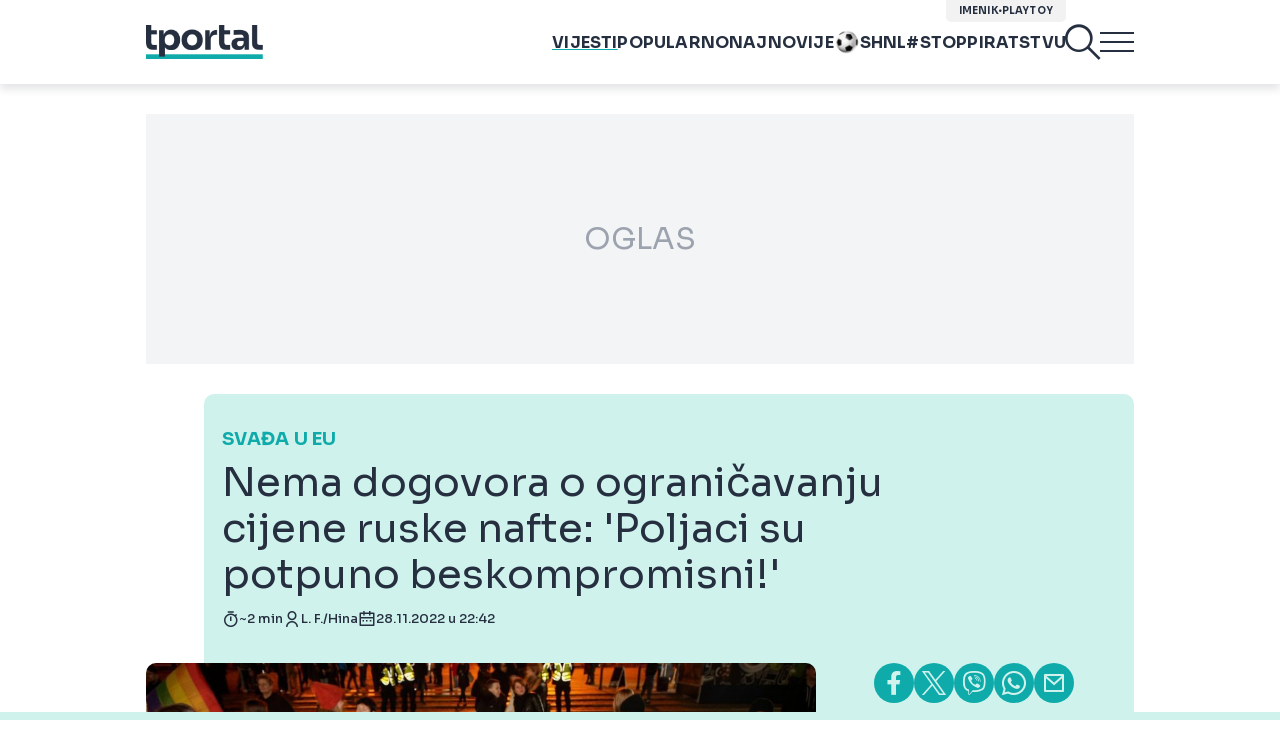

--- FILE ---
content_type: text/html; charset=UTF-8
request_url: https://www.tportal.hr/vijesti/clanak/nema-dogovora-o-ogranicavanju-cijene-ruske-nafte-poljaci-su-potpuno-beskompromisni-foto-20221128
body_size: 41717
content:
<!DOCTYPE html>
<html>
<head lang="hr">

    <meta charset="utf-8">
    
    <link rel="preconnect" href="https://sdk.privacy-center.org/818297e9-f973-4630-a2f8-f8d1e79f698c/loader.js">
    <link rel="preconnect" href="https://cdnjs.cloudflare.com/ajax/libs/lazysizes/5.3.2/lazysizes.min.js">
    <link rel="preconnect" href="https://fonts.googleapis.com">
    <link rel="preconnect" href="https://fonts.gstatic.com" crossorigin>
    <link rel="preconnect" href="https://bionic-reading1.p.rapidapi.com/convert">
    <link rel="preconnect" href="https://lib.wtg-ads.com/publisher/tportal.hr/lib.min.js">
    <link rel="dns-prefetch" href="https://www.googletagmanager.com">
    <link href="https://www.googletagmanager.com" rel="preconnect" crossorigin>

    <link href="https://fonts.googleapis.com/css2?family=Sora:wght@400;500;600;700&display=swap" rel="stylesheet">

        <script type="text/javascript">
(function() {
    window.dm=window.dm||{AjaxData: []}, window.dm.AjaxEvent=function(et, d) { dm.AjaxData.push({et: et, d: d}), window.DotMetricsObj&&typeof window.DotMetricsObj.onAjaxDataUpdate === 'function'&&DotMetricsObj.onAjaxDataUpdate(); };
    var d=document,
        h=d.getElementsByTagName('head')[0],
        s=d.createElement('script');
    s.type='text/javascript';
    s.async=true;
    s.src=document.location.protocol + `//script.dotmetrics.net/door.js?id=3095`;
    h.appendChild(s);
}());
</script>


            <script type="text/javascript">window.gdprAppliesGlobally=true;(function(){function a(e){if(!window.frames[e]){if(document.body&&document.body.firstChild){var t=document.body;var n=document.createElement("iframe");n.style.display="none";n.name=e;n.title=e;t.insertBefore(n,t.firstChild)}
else{setTimeout(function(){a(e)},5)}}}function e(n,r,o,c,s){function e(e,t,n,a){if(typeof n!=="function"){return}if(!window[r]){window[r]=[]}var i=false;if(s){i=s(e,t,n)}if(!i){window[r].push({command:e,parameter:t,callback:n,version:a})}}e.stub=true;function t(a){if(!window[n]||window[n].stub!==true){return}if(!a.data){return}
var i=typeof a.data==="string";var e;try{e=i?JSON.parse(a.data):a.data}catch(t){return}if(e[o]){var r=e[o];window[n](r.command,r.parameter,function(e,t){var n={};n[c]={returnValue:e,success:t,callId:r.callId};a.source.postMessage(i?JSON.stringify(n):n,"*")},r.version)}}
if(typeof window[n]!=="function"){window[n]=e;if(window.addEventListener){window.addEventListener("message",t,false)}else{window.attachEvent("onmessage",t)}}}e("__tcfapi","__tcfapiBuffer","__tcfapiCall","__tcfapiReturn");a("__tcfapiLocator");(function(e){
  var t=document.createElement("script");t.id="spcloader";t.type="text/javascript";t.async=true;t.src="https://sdk.privacy-center.org/"+e+"/loader.js?target="+document.location.hostname;t.charset="utf-8";var n=document.getElementsByTagName("script")[0];n.parentNode.insertBefore(t,n)})("818297e9-f973-4630-a2f8-f8d1e79f698c")})();</script>
    
    <meta http-equiv="X-UA-Compatible" content="IE=edge,chrome=1"><script type="text/javascript">(window.NREUM||(NREUM={})).init={ajax:{deny_list:["bam.nr-data.net"]},feature_flags:["soft_nav"]};(window.NREUM||(NREUM={})).loader_config={licenseKey:"875eef20bf",applicationID:"36938334",browserID:"37446247"};;/*! For license information please see nr-loader-rum-1.306.0.min.js.LICENSE.txt */
(()=>{var e,t,r={122:(e,t,r)=>{"use strict";r.d(t,{a:()=>i});var n=r(944);function i(e,t){try{if(!e||"object"!=typeof e)return(0,n.R)(3);if(!t||"object"!=typeof t)return(0,n.R)(4);const r=Object.create(Object.getPrototypeOf(t),Object.getOwnPropertyDescriptors(t)),a=0===Object.keys(r).length?e:r;for(let o in a)if(void 0!==e[o])try{if(null===e[o]){r[o]=null;continue}Array.isArray(e[o])&&Array.isArray(t[o])?r[o]=Array.from(new Set([...e[o],...t[o]])):"object"==typeof e[o]&&"object"==typeof t[o]?r[o]=i(e[o],t[o]):r[o]=e[o]}catch(e){r[o]||(0,n.R)(1,e)}return r}catch(e){(0,n.R)(2,e)}}},154:(e,t,r)=>{"use strict";r.d(t,{OF:()=>c,RI:()=>i,WN:()=>u,bv:()=>a,eN:()=>l,gm:()=>o,mw:()=>s,sb:()=>d});var n=r(863);const i="undefined"!=typeof window&&!!window.document,a="undefined"!=typeof WorkerGlobalScope&&("undefined"!=typeof self&&self instanceof WorkerGlobalScope&&self.navigator instanceof WorkerNavigator||"undefined"!=typeof globalThis&&globalThis instanceof WorkerGlobalScope&&globalThis.navigator instanceof WorkerNavigator),o=i?window:"undefined"!=typeof WorkerGlobalScope&&("undefined"!=typeof self&&self instanceof WorkerGlobalScope&&self||"undefined"!=typeof globalThis&&globalThis instanceof WorkerGlobalScope&&globalThis),s=Boolean("hidden"===o?.document?.visibilityState),c=/iPad|iPhone|iPod/.test(o.navigator?.userAgent),d=c&&"undefined"==typeof SharedWorker,u=((()=>{const e=o.navigator?.userAgent?.match(/Firefox[/\s](\d+\.\d+)/);Array.isArray(e)&&e.length>=2&&e[1]})(),Date.now()-(0,n.t)()),l=()=>"undefined"!=typeof PerformanceNavigationTiming&&o?.performance?.getEntriesByType("navigation")?.[0]?.responseStart},163:(e,t,r)=>{"use strict";r.d(t,{j:()=>E});var n=r(384),i=r(741);var a=r(555);r(860).K7.genericEvents;const o="experimental.resources",s="register",c=e=>{if(!e||"string"!=typeof e)return!1;try{document.createDocumentFragment().querySelector(e)}catch{return!1}return!0};var d=r(614),u=r(944),l=r(122);const f="[data-nr-mask]",g=e=>(0,l.a)(e,(()=>{const e={feature_flags:[],experimental:{allow_registered_children:!1,resources:!1},mask_selector:"*",block_selector:"[data-nr-block]",mask_input_options:{color:!1,date:!1,"datetime-local":!1,email:!1,month:!1,number:!1,range:!1,search:!1,tel:!1,text:!1,time:!1,url:!1,week:!1,textarea:!1,select:!1,password:!0}};return{ajax:{deny_list:void 0,block_internal:!0,enabled:!0,autoStart:!0},api:{get allow_registered_children(){return e.feature_flags.includes(s)||e.experimental.allow_registered_children},set allow_registered_children(t){e.experimental.allow_registered_children=t},duplicate_registered_data:!1},browser_consent_mode:{enabled:!1},distributed_tracing:{enabled:void 0,exclude_newrelic_header:void 0,cors_use_newrelic_header:void 0,cors_use_tracecontext_headers:void 0,allowed_origins:void 0},get feature_flags(){return e.feature_flags},set feature_flags(t){e.feature_flags=t},generic_events:{enabled:!0,autoStart:!0},harvest:{interval:30},jserrors:{enabled:!0,autoStart:!0},logging:{enabled:!0,autoStart:!0},metrics:{enabled:!0,autoStart:!0},obfuscate:void 0,page_action:{enabled:!0},page_view_event:{enabled:!0,autoStart:!0},page_view_timing:{enabled:!0,autoStart:!0},performance:{capture_marks:!1,capture_measures:!1,capture_detail:!0,resources:{get enabled(){return e.feature_flags.includes(o)||e.experimental.resources},set enabled(t){e.experimental.resources=t},asset_types:[],first_party_domains:[],ignore_newrelic:!0}},privacy:{cookies_enabled:!0},proxy:{assets:void 0,beacon:void 0},session:{expiresMs:d.wk,inactiveMs:d.BB},session_replay:{autoStart:!0,enabled:!1,preload:!1,sampling_rate:10,error_sampling_rate:100,collect_fonts:!1,inline_images:!1,fix_stylesheets:!0,mask_all_inputs:!0,get mask_text_selector(){return e.mask_selector},set mask_text_selector(t){c(t)?e.mask_selector="".concat(t,",").concat(f):""===t||null===t?e.mask_selector=f:(0,u.R)(5,t)},get block_class(){return"nr-block"},get ignore_class(){return"nr-ignore"},get mask_text_class(){return"nr-mask"},get block_selector(){return e.block_selector},set block_selector(t){c(t)?e.block_selector+=",".concat(t):""!==t&&(0,u.R)(6,t)},get mask_input_options(){return e.mask_input_options},set mask_input_options(t){t&&"object"==typeof t?e.mask_input_options={...t,password:!0}:(0,u.R)(7,t)}},session_trace:{enabled:!0,autoStart:!0},soft_navigations:{enabled:!0,autoStart:!0},spa:{enabled:!0,autoStart:!0},ssl:void 0,user_actions:{enabled:!0,elementAttributes:["id","className","tagName","type"]}}})());var p=r(154),m=r(324);let h=0;const v={buildEnv:m.F3,distMethod:m.Xs,version:m.xv,originTime:p.WN},b={consented:!1},y={appMetadata:{},get consented(){return this.session?.state?.consent||b.consented},set consented(e){b.consented=e},customTransaction:void 0,denyList:void 0,disabled:!1,harvester:void 0,isolatedBacklog:!1,isRecording:!1,loaderType:void 0,maxBytes:3e4,obfuscator:void 0,onerror:void 0,ptid:void 0,releaseIds:{},session:void 0,timeKeeper:void 0,registeredEntities:[],jsAttributesMetadata:{bytes:0},get harvestCount(){return++h}},_=e=>{const t=(0,l.a)(e,y),r=Object.keys(v).reduce((e,t)=>(e[t]={value:v[t],writable:!1,configurable:!0,enumerable:!0},e),{});return Object.defineProperties(t,r)};var w=r(701);const x=e=>{const t=e.startsWith("http");e+="/",r.p=t?e:"https://"+e};var S=r(836),k=r(241);const R={accountID:void 0,trustKey:void 0,agentID:void 0,licenseKey:void 0,applicationID:void 0,xpid:void 0},A=e=>(0,l.a)(e,R),T=new Set;function E(e,t={},r,o){let{init:s,info:c,loader_config:d,runtime:u={},exposed:l=!0}=t;if(!c){const e=(0,n.pV)();s=e.init,c=e.info,d=e.loader_config}e.init=g(s||{}),e.loader_config=A(d||{}),c.jsAttributes??={},p.bv&&(c.jsAttributes.isWorker=!0),e.info=(0,a.D)(c);const f=e.init,m=[c.beacon,c.errorBeacon];T.has(e.agentIdentifier)||(f.proxy.assets&&(x(f.proxy.assets),m.push(f.proxy.assets)),f.proxy.beacon&&m.push(f.proxy.beacon),e.beacons=[...m],function(e){const t=(0,n.pV)();Object.getOwnPropertyNames(i.W.prototype).forEach(r=>{const n=i.W.prototype[r];if("function"!=typeof n||"constructor"===n)return;let a=t[r];e[r]&&!1!==e.exposed&&"micro-agent"!==e.runtime?.loaderType&&(t[r]=(...t)=>{const n=e[r](...t);return a?a(...t):n})})}(e),(0,n.US)("activatedFeatures",w.B),e.runSoftNavOverSpa&&=!0===f.soft_navigations.enabled&&f.feature_flags.includes("soft_nav")),u.denyList=[...f.ajax.deny_list||[],...f.ajax.block_internal?m:[]],u.ptid=e.agentIdentifier,u.loaderType=r,e.runtime=_(u),T.has(e.agentIdentifier)||(e.ee=S.ee.get(e.agentIdentifier),e.exposed=l,(0,k.W)({agentIdentifier:e.agentIdentifier,drained:!!w.B?.[e.agentIdentifier],type:"lifecycle",name:"initialize",feature:void 0,data:e.config})),T.add(e.agentIdentifier)}},234:(e,t,r)=>{"use strict";r.d(t,{W:()=>a});var n=r(836),i=r(687);class a{constructor(e,t){this.agentIdentifier=e,this.ee=n.ee.get(e),this.featureName=t,this.blocked=!1}deregisterDrain(){(0,i.x3)(this.agentIdentifier,this.featureName)}}},241:(e,t,r)=>{"use strict";r.d(t,{W:()=>a});var n=r(154);const i="newrelic";function a(e={}){try{n.gm.dispatchEvent(new CustomEvent(i,{detail:e}))}catch(e){}}},261:(e,t,r)=>{"use strict";r.d(t,{$9:()=>d,BL:()=>s,CH:()=>g,Dl:()=>_,Fw:()=>y,PA:()=>h,Pl:()=>n,Pv:()=>k,Tb:()=>l,U2:()=>a,V1:()=>S,Wb:()=>x,bt:()=>b,cD:()=>v,d3:()=>w,dT:()=>c,eY:()=>p,fF:()=>f,hG:()=>i,k6:()=>o,nb:()=>m,o5:()=>u});const n="api-",i="addPageAction",a="addToTrace",o="addRelease",s="finished",c="interaction",d="log",u="noticeError",l="pauseReplay",f="recordCustomEvent",g="recordReplay",p="register",m="setApplicationVersion",h="setCurrentRouteName",v="setCustomAttribute",b="setErrorHandler",y="setPageViewName",_="setUserId",w="start",x="wrapLogger",S="measure",k="consent"},289:(e,t,r)=>{"use strict";r.d(t,{GG:()=>o,Qr:()=>c,sB:()=>s});var n=r(878),i=r(389);function a(){return"undefined"==typeof document||"complete"===document.readyState}function o(e,t){if(a())return e();const r=(0,i.J)(e),o=setInterval(()=>{a()&&(clearInterval(o),r())},500);(0,n.sp)("load",r,t)}function s(e){if(a())return e();(0,n.DD)("DOMContentLoaded",e)}function c(e){if(a())return e();(0,n.sp)("popstate",e)}},324:(e,t,r)=>{"use strict";r.d(t,{F3:()=>i,Xs:()=>a,xv:()=>n});const n="1.306.0",i="PROD",a="CDN"},374:(e,t,r)=>{r.nc=(()=>{try{return document?.currentScript?.nonce}catch(e){}return""})()},384:(e,t,r)=>{"use strict";r.d(t,{NT:()=>o,US:()=>u,Zm:()=>s,bQ:()=>d,dV:()=>c,pV:()=>l});var n=r(154),i=r(863),a=r(910);const o={beacon:"bam.nr-data.net",errorBeacon:"bam.nr-data.net"};function s(){return n.gm.NREUM||(n.gm.NREUM={}),void 0===n.gm.newrelic&&(n.gm.newrelic=n.gm.NREUM),n.gm.NREUM}function c(){let e=s();return e.o||(e.o={ST:n.gm.setTimeout,SI:n.gm.setImmediate||n.gm.setInterval,CT:n.gm.clearTimeout,XHR:n.gm.XMLHttpRequest,REQ:n.gm.Request,EV:n.gm.Event,PR:n.gm.Promise,MO:n.gm.MutationObserver,FETCH:n.gm.fetch,WS:n.gm.WebSocket},(0,a.i)(...Object.values(e.o))),e}function d(e,t){let r=s();r.initializedAgents??={},t.initializedAt={ms:(0,i.t)(),date:new Date},r.initializedAgents[e]=t}function u(e,t){s()[e]=t}function l(){return function(){let e=s();const t=e.info||{};e.info={beacon:o.beacon,errorBeacon:o.errorBeacon,...t}}(),function(){let e=s();const t=e.init||{};e.init={...t}}(),c(),function(){let e=s();const t=e.loader_config||{};e.loader_config={...t}}(),s()}},389:(e,t,r)=>{"use strict";function n(e,t=500,r={}){const n=r?.leading||!1;let i;return(...r)=>{n&&void 0===i&&(e.apply(this,r),i=setTimeout(()=>{i=clearTimeout(i)},t)),n||(clearTimeout(i),i=setTimeout(()=>{e.apply(this,r)},t))}}function i(e){let t=!1;return(...r)=>{t||(t=!0,e.apply(this,r))}}r.d(t,{J:()=>i,s:()=>n})},555:(e,t,r)=>{"use strict";r.d(t,{D:()=>s,f:()=>o});var n=r(384),i=r(122);const a={beacon:n.NT.beacon,errorBeacon:n.NT.errorBeacon,licenseKey:void 0,applicationID:void 0,sa:void 0,queueTime:void 0,applicationTime:void 0,ttGuid:void 0,user:void 0,account:void 0,product:void 0,extra:void 0,jsAttributes:{},userAttributes:void 0,atts:void 0,transactionName:void 0,tNamePlain:void 0};function o(e){try{return!!e.licenseKey&&!!e.errorBeacon&&!!e.applicationID}catch(e){return!1}}const s=e=>(0,i.a)(e,a)},566:(e,t,r)=>{"use strict";r.d(t,{LA:()=>s,bz:()=>o});var n=r(154);const i="xxxxxxxx-xxxx-4xxx-yxxx-xxxxxxxxxxxx";function a(e,t){return e?15&e[t]:16*Math.random()|0}function o(){const e=n.gm?.crypto||n.gm?.msCrypto;let t,r=0;return e&&e.getRandomValues&&(t=e.getRandomValues(new Uint8Array(30))),i.split("").map(e=>"x"===e?a(t,r++).toString(16):"y"===e?(3&a()|8).toString(16):e).join("")}function s(e){const t=n.gm?.crypto||n.gm?.msCrypto;let r,i=0;t&&t.getRandomValues&&(r=t.getRandomValues(new Uint8Array(e)));const o=[];for(var s=0;s<e;s++)o.push(a(r,i++).toString(16));return o.join("")}},606:(e,t,r)=>{"use strict";r.d(t,{i:()=>a});var n=r(908);a.on=o;var i=a.handlers={};function a(e,t,r,a){o(a||n.d,i,e,t,r)}function o(e,t,r,i,a){a||(a="feature"),e||(e=n.d);var o=t[a]=t[a]||{};(o[r]=o[r]||[]).push([e,i])}},607:(e,t,r)=>{"use strict";r.d(t,{W:()=>n});const n=(0,r(566).bz)()},614:(e,t,r)=>{"use strict";r.d(t,{BB:()=>o,H3:()=>n,g:()=>d,iL:()=>c,tS:()=>s,uh:()=>i,wk:()=>a});const n="NRBA",i="SESSION",a=144e5,o=18e5,s={STARTED:"session-started",PAUSE:"session-pause",RESET:"session-reset",RESUME:"session-resume",UPDATE:"session-update"},c={SAME_TAB:"same-tab",CROSS_TAB:"cross-tab"},d={OFF:0,FULL:1,ERROR:2}},630:(e,t,r)=>{"use strict";r.d(t,{T:()=>n});const n=r(860).K7.pageViewEvent},646:(e,t,r)=>{"use strict";r.d(t,{y:()=>n});class n{constructor(e){this.contextId=e}}},687:(e,t,r)=>{"use strict";r.d(t,{Ak:()=>d,Ze:()=>f,x3:()=>u});var n=r(241),i=r(836),a=r(606),o=r(860),s=r(646);const c={};function d(e,t){const r={staged:!1,priority:o.P3[t]||0};l(e),c[e].get(t)||c[e].set(t,r)}function u(e,t){e&&c[e]&&(c[e].get(t)&&c[e].delete(t),p(e,t,!1),c[e].size&&g(e))}function l(e){if(!e)throw new Error("agentIdentifier required");c[e]||(c[e]=new Map)}function f(e="",t="feature",r=!1){if(l(e),!e||!c[e].get(t)||r)return p(e,t);c[e].get(t).staged=!0,g(e)}function g(e){const t=Array.from(c[e]);t.every(([e,t])=>t.staged)&&(t.sort((e,t)=>e[1].priority-t[1].priority),t.forEach(([t])=>{c[e].delete(t),p(e,t)}))}function p(e,t,r=!0){const o=e?i.ee.get(e):i.ee,c=a.i.handlers;if(!o.aborted&&o.backlog&&c){if((0,n.W)({agentIdentifier:e,type:"lifecycle",name:"drain",feature:t}),r){const e=o.backlog[t],r=c[t];if(r){for(let t=0;e&&t<e.length;++t)m(e[t],r);Object.entries(r).forEach(([e,t])=>{Object.values(t||{}).forEach(t=>{t[0]?.on&&t[0]?.context()instanceof s.y&&t[0].on(e,t[1])})})}}o.isolatedBacklog||delete c[t],o.backlog[t]=null,o.emit("drain-"+t,[])}}function m(e,t){var r=e[1];Object.values(t[r]||{}).forEach(t=>{var r=e[0];if(t[0]===r){var n=t[1],i=e[3],a=e[2];n.apply(i,a)}})}},699:(e,t,r)=>{"use strict";r.d(t,{It:()=>a,KC:()=>s,No:()=>i,qh:()=>o});var n=r(860);const i=16e3,a=1e6,o="SESSION_ERROR",s={[n.K7.logging]:!0,[n.K7.genericEvents]:!1,[n.K7.jserrors]:!1,[n.K7.ajax]:!1}},701:(e,t,r)=>{"use strict";r.d(t,{B:()=>a,t:()=>o});var n=r(241);const i=new Set,a={};function o(e,t){const r=t.agentIdentifier;a[r]??={},e&&"object"==typeof e&&(i.has(r)||(t.ee.emit("rumresp",[e]),a[r]=e,i.add(r),(0,n.W)({agentIdentifier:r,loaded:!0,drained:!0,type:"lifecycle",name:"load",feature:void 0,data:e})))}},741:(e,t,r)=>{"use strict";r.d(t,{W:()=>a});var n=r(944),i=r(261);class a{#e(e,...t){if(this[e]!==a.prototype[e])return this[e](...t);(0,n.R)(35,e)}addPageAction(e,t){return this.#e(i.hG,e,t)}register(e){return this.#e(i.eY,e)}recordCustomEvent(e,t){return this.#e(i.fF,e,t)}setPageViewName(e,t){return this.#e(i.Fw,e,t)}setCustomAttribute(e,t,r){return this.#e(i.cD,e,t,r)}noticeError(e,t){return this.#e(i.o5,e,t)}setUserId(e){return this.#e(i.Dl,e)}setApplicationVersion(e){return this.#e(i.nb,e)}setErrorHandler(e){return this.#e(i.bt,e)}addRelease(e,t){return this.#e(i.k6,e,t)}log(e,t){return this.#e(i.$9,e,t)}start(){return this.#e(i.d3)}finished(e){return this.#e(i.BL,e)}recordReplay(){return this.#e(i.CH)}pauseReplay(){return this.#e(i.Tb)}addToTrace(e){return this.#e(i.U2,e)}setCurrentRouteName(e){return this.#e(i.PA,e)}interaction(e){return this.#e(i.dT,e)}wrapLogger(e,t,r){return this.#e(i.Wb,e,t,r)}measure(e,t){return this.#e(i.V1,e,t)}consent(e){return this.#e(i.Pv,e)}}},782:(e,t,r)=>{"use strict";r.d(t,{T:()=>n});const n=r(860).K7.pageViewTiming},836:(e,t,r)=>{"use strict";r.d(t,{P:()=>s,ee:()=>c});var n=r(384),i=r(990),a=r(646),o=r(607);const s="nr@context:".concat(o.W),c=function e(t,r){var n={},o={},u={},l=!1;try{l=16===r.length&&d.initializedAgents?.[r]?.runtime.isolatedBacklog}catch(e){}var f={on:p,addEventListener:p,removeEventListener:function(e,t){var r=n[e];if(!r)return;for(var i=0;i<r.length;i++)r[i]===t&&r.splice(i,1)},emit:function(e,r,n,i,a){!1!==a&&(a=!0);if(c.aborted&&!i)return;t&&a&&t.emit(e,r,n);var s=g(n);m(e).forEach(e=>{e.apply(s,r)});var d=v()[o[e]];d&&d.push([f,e,r,s]);return s},get:h,listeners:m,context:g,buffer:function(e,t){const r=v();if(t=t||"feature",f.aborted)return;Object.entries(e||{}).forEach(([e,n])=>{o[n]=t,t in r||(r[t]=[])})},abort:function(){f._aborted=!0,Object.keys(f.backlog).forEach(e=>{delete f.backlog[e]})},isBuffering:function(e){return!!v()[o[e]]},debugId:r,backlog:l?{}:t&&"object"==typeof t.backlog?t.backlog:{},isolatedBacklog:l};return Object.defineProperty(f,"aborted",{get:()=>{let e=f._aborted||!1;return e||(t&&(e=t.aborted),e)}}),f;function g(e){return e&&e instanceof a.y?e:e?(0,i.I)(e,s,()=>new a.y(s)):new a.y(s)}function p(e,t){n[e]=m(e).concat(t)}function m(e){return n[e]||[]}function h(t){return u[t]=u[t]||e(f,t)}function v(){return f.backlog}}(void 0,"globalEE"),d=(0,n.Zm)();d.ee||(d.ee=c)},843:(e,t,r)=>{"use strict";r.d(t,{G:()=>a,u:()=>i});var n=r(878);function i(e,t=!1,r,i){(0,n.DD)("visibilitychange",function(){if(t)return void("hidden"===document.visibilityState&&e());e(document.visibilityState)},r,i)}function a(e,t,r){(0,n.sp)("pagehide",e,t,r)}},860:(e,t,r)=>{"use strict";r.d(t,{$J:()=>u,K7:()=>c,P3:()=>d,XX:()=>i,Yy:()=>s,df:()=>a,qY:()=>n,v4:()=>o});const n="events",i="jserrors",a="browser/blobs",o="rum",s="browser/logs",c={ajax:"ajax",genericEvents:"generic_events",jserrors:i,logging:"logging",metrics:"metrics",pageAction:"page_action",pageViewEvent:"page_view_event",pageViewTiming:"page_view_timing",sessionReplay:"session_replay",sessionTrace:"session_trace",softNav:"soft_navigations",spa:"spa"},d={[c.pageViewEvent]:1,[c.pageViewTiming]:2,[c.metrics]:3,[c.jserrors]:4,[c.spa]:5,[c.ajax]:6,[c.sessionTrace]:7,[c.softNav]:8,[c.sessionReplay]:9,[c.logging]:10,[c.genericEvents]:11},u={[c.pageViewEvent]:o,[c.pageViewTiming]:n,[c.ajax]:n,[c.spa]:n,[c.softNav]:n,[c.metrics]:i,[c.jserrors]:i,[c.sessionTrace]:a,[c.sessionReplay]:a,[c.logging]:s,[c.genericEvents]:"ins"}},863:(e,t,r)=>{"use strict";function n(){return Math.floor(performance.now())}r.d(t,{t:()=>n})},878:(e,t,r)=>{"use strict";function n(e,t){return{capture:e,passive:!1,signal:t}}function i(e,t,r=!1,i){window.addEventListener(e,t,n(r,i))}function a(e,t,r=!1,i){document.addEventListener(e,t,n(r,i))}r.d(t,{DD:()=>a,jT:()=>n,sp:()=>i})},908:(e,t,r)=>{"use strict";r.d(t,{d:()=>n,p:()=>i});var n=r(836).ee.get("handle");function i(e,t,r,i,a){a?(a.buffer([e],i),a.emit(e,t,r)):(n.buffer([e],i),n.emit(e,t,r))}},910:(e,t,r)=>{"use strict";r.d(t,{i:()=>a});var n=r(944);const i=new Map;function a(...e){return e.every(e=>{if(i.has(e))return i.get(e);const t="function"==typeof e?e.toString():"",r=t.includes("[native code]"),a=t.includes("nrWrapper");return r||a||(0,n.R)(64,e?.name||t),i.set(e,r),r})}},944:(e,t,r)=>{"use strict";r.d(t,{R:()=>i});var n=r(241);function i(e,t){"function"==typeof console.debug&&(console.debug("New Relic Warning: https://github.com/newrelic/newrelic-browser-agent/blob/main/docs/warning-codes.md#".concat(e),t),(0,n.W)({agentIdentifier:null,drained:null,type:"data",name:"warn",feature:"warn",data:{code:e,secondary:t}}))}},969:(e,t,r)=>{"use strict";r.d(t,{TZ:()=>n,XG:()=>s,rs:()=>i,xV:()=>o,z_:()=>a});const n=r(860).K7.metrics,i="sm",a="cm",o="storeSupportabilityMetrics",s="storeEventMetrics"},990:(e,t,r)=>{"use strict";r.d(t,{I:()=>i});var n=Object.prototype.hasOwnProperty;function i(e,t,r){if(n.call(e,t))return e[t];var i=r();if(Object.defineProperty&&Object.keys)try{return Object.defineProperty(e,t,{value:i,writable:!0,enumerable:!1}),i}catch(e){}return e[t]=i,i}}},n={};function i(e){var t=n[e];if(void 0!==t)return t.exports;var a=n[e]={exports:{}};return r[e](a,a.exports,i),a.exports}i.m=r,i.d=(e,t)=>{for(var r in t)i.o(t,r)&&!i.o(e,r)&&Object.defineProperty(e,r,{enumerable:!0,get:t[r]})},i.f={},i.e=e=>Promise.all(Object.keys(i.f).reduce((t,r)=>(i.f[r](e,t),t),[])),i.u=e=>"nr-rum-1.306.0.min.js",i.o=(e,t)=>Object.prototype.hasOwnProperty.call(e,t),e={},t="NRBA-1.306.0.PROD:",i.l=(r,n,a,o)=>{if(e[r])e[r].push(n);else{var s,c;if(void 0!==a)for(var d=document.getElementsByTagName("script"),u=0;u<d.length;u++){var l=d[u];if(l.getAttribute("src")==r||l.getAttribute("data-webpack")==t+a){s=l;break}}if(!s){c=!0;var f={296:"sha512-XHJAyYwsxAD4jnOFenBf2aq49/pv28jKOJKs7YGQhagYYI2Zk8nHflZPdd7WiilkmEkgIZQEFX4f1AJMoyzKwA=="};(s=document.createElement("script")).charset="utf-8",i.nc&&s.setAttribute("nonce",i.nc),s.setAttribute("data-webpack",t+a),s.src=r,0!==s.src.indexOf(window.location.origin+"/")&&(s.crossOrigin="anonymous"),f[o]&&(s.integrity=f[o])}e[r]=[n];var g=(t,n)=>{s.onerror=s.onload=null,clearTimeout(p);var i=e[r];if(delete e[r],s.parentNode&&s.parentNode.removeChild(s),i&&i.forEach(e=>e(n)),t)return t(n)},p=setTimeout(g.bind(null,void 0,{type:"timeout",target:s}),12e4);s.onerror=g.bind(null,s.onerror),s.onload=g.bind(null,s.onload),c&&document.head.appendChild(s)}},i.r=e=>{"undefined"!=typeof Symbol&&Symbol.toStringTag&&Object.defineProperty(e,Symbol.toStringTag,{value:"Module"}),Object.defineProperty(e,"__esModule",{value:!0})},i.p="https://js-agent.newrelic.com/",(()=>{var e={374:0,840:0};i.f.j=(t,r)=>{var n=i.o(e,t)?e[t]:void 0;if(0!==n)if(n)r.push(n[2]);else{var a=new Promise((r,i)=>n=e[t]=[r,i]);r.push(n[2]=a);var o=i.p+i.u(t),s=new Error;i.l(o,r=>{if(i.o(e,t)&&(0!==(n=e[t])&&(e[t]=void 0),n)){var a=r&&("load"===r.type?"missing":r.type),o=r&&r.target&&r.target.src;s.message="Loading chunk "+t+" failed: ("+a+": "+o+")",s.name="ChunkLoadError",s.type=a,s.request=o,n[1](s)}},"chunk-"+t,t)}};var t=(t,r)=>{var n,a,[o,s,c]=r,d=0;if(o.some(t=>0!==e[t])){for(n in s)i.o(s,n)&&(i.m[n]=s[n]);if(c)c(i)}for(t&&t(r);d<o.length;d++)a=o[d],i.o(e,a)&&e[a]&&e[a][0](),e[a]=0},r=self["webpackChunk:NRBA-1.306.0.PROD"]=self["webpackChunk:NRBA-1.306.0.PROD"]||[];r.forEach(t.bind(null,0)),r.push=t.bind(null,r.push.bind(r))})(),(()=>{"use strict";i(374);var e=i(566),t=i(741);class r extends t.W{agentIdentifier=(0,e.LA)(16)}var n=i(860);const a=Object.values(n.K7);var o=i(163);var s=i(908),c=i(863),d=i(261),u=i(241),l=i(944),f=i(701),g=i(969);function p(e,t,i,a){const o=a||i;!o||o[e]&&o[e]!==r.prototype[e]||(o[e]=function(){(0,s.p)(g.xV,["API/"+e+"/called"],void 0,n.K7.metrics,i.ee),(0,u.W)({agentIdentifier:i.agentIdentifier,drained:!!f.B?.[i.agentIdentifier],type:"data",name:"api",feature:d.Pl+e,data:{}});try{return t.apply(this,arguments)}catch(e){(0,l.R)(23,e)}})}function m(e,t,r,n,i){const a=e.info;null===r?delete a.jsAttributes[t]:a.jsAttributes[t]=r,(i||null===r)&&(0,s.p)(d.Pl+n,[(0,c.t)(),t,r],void 0,"session",e.ee)}var h=i(687),v=i(234),b=i(289),y=i(154),_=i(384);const w=e=>y.RI&&!0===e?.privacy.cookies_enabled;function x(e){return!!(0,_.dV)().o.MO&&w(e)&&!0===e?.session_trace.enabled}var S=i(389),k=i(699);class R extends v.W{constructor(e,t){super(e.agentIdentifier,t),this.agentRef=e,this.abortHandler=void 0,this.featAggregate=void 0,this.loadedSuccessfully=void 0,this.onAggregateImported=new Promise(e=>{this.loadedSuccessfully=e}),this.deferred=Promise.resolve(),!1===e.init[this.featureName].autoStart?this.deferred=new Promise((t,r)=>{this.ee.on("manual-start-all",(0,S.J)(()=>{(0,h.Ak)(e.agentIdentifier,this.featureName),t()}))}):(0,h.Ak)(e.agentIdentifier,t)}importAggregator(e,t,r={}){if(this.featAggregate)return;const n=async()=>{let n;await this.deferred;try{if(w(e.init)){const{setupAgentSession:t}=await i.e(296).then(i.bind(i,305));n=t(e)}}catch(e){(0,l.R)(20,e),this.ee.emit("internal-error",[e]),(0,s.p)(k.qh,[e],void 0,this.featureName,this.ee)}try{if(!this.#t(this.featureName,n,e.init))return(0,h.Ze)(this.agentIdentifier,this.featureName),void this.loadedSuccessfully(!1);const{Aggregate:i}=await t();this.featAggregate=new i(e,r),e.runtime.harvester.initializedAggregates.push(this.featAggregate),this.loadedSuccessfully(!0)}catch(e){(0,l.R)(34,e),this.abortHandler?.(),(0,h.Ze)(this.agentIdentifier,this.featureName,!0),this.loadedSuccessfully(!1),this.ee&&this.ee.abort()}};y.RI?(0,b.GG)(()=>n(),!0):n()}#t(e,t,r){if(this.blocked)return!1;switch(e){case n.K7.sessionReplay:return x(r)&&!!t;case n.K7.sessionTrace:return!!t;default:return!0}}}var A=i(630),T=i(614);class E extends R{static featureName=A.T;constructor(e){var t;super(e,A.T),this.setupInspectionEvents(e.agentIdentifier),t=e,p(d.Fw,function(e,r){"string"==typeof e&&("/"!==e.charAt(0)&&(e="/"+e),t.runtime.customTransaction=(r||"http://custom.transaction")+e,(0,s.p)(d.Pl+d.Fw,[(0,c.t)()],void 0,void 0,t.ee))},t),this.importAggregator(e,()=>i.e(296).then(i.bind(i,943)))}setupInspectionEvents(e){const t=(t,r)=>{t&&(0,u.W)({agentIdentifier:e,timeStamp:t.timeStamp,loaded:"complete"===t.target.readyState,type:"window",name:r,data:t.target.location+""})};(0,b.sB)(e=>{t(e,"DOMContentLoaded")}),(0,b.GG)(e=>{t(e,"load")}),(0,b.Qr)(e=>{t(e,"navigate")}),this.ee.on(T.tS.UPDATE,(t,r)=>{(0,u.W)({agentIdentifier:e,type:"lifecycle",name:"session",data:r})})}}var N=i(843),I=i(782);class j extends R{static featureName=I.T;constructor(e){super(e,I.T),y.RI&&((0,N.u)(()=>(0,s.p)("docHidden",[(0,c.t)()],void 0,I.T,this.ee),!0),(0,N.G)(()=>(0,s.p)("winPagehide",[(0,c.t)()],void 0,I.T,this.ee)),this.importAggregator(e,()=>i.e(296).then(i.bind(i,117))))}}class P extends R{static featureName=g.TZ;constructor(e){super(e,g.TZ),y.RI&&document.addEventListener("securitypolicyviolation",e=>{(0,s.p)(g.xV,["Generic/CSPViolation/Detected"],void 0,this.featureName,this.ee)}),this.importAggregator(e,()=>i.e(296).then(i.bind(i,623)))}}new class extends r{constructor(e){var t;(super(),y.gm)?(this.features={},(0,_.bQ)(this.agentIdentifier,this),this.desiredFeatures=new Set(e.features||[]),this.desiredFeatures.add(E),this.runSoftNavOverSpa=[...this.desiredFeatures].some(e=>e.featureName===n.K7.softNav),(0,o.j)(this,e,e.loaderType||"agent"),t=this,p(d.cD,function(e,r,n=!1){if("string"==typeof e){if(["string","number","boolean"].includes(typeof r)||null===r)return m(t,e,r,d.cD,n);(0,l.R)(40,typeof r)}else(0,l.R)(39,typeof e)},t),function(e){p(d.Dl,function(t){if("string"==typeof t||null===t)return m(e,"enduser.id",t,d.Dl,!0);(0,l.R)(41,typeof t)},e)}(this),function(e){p(d.nb,function(t){if("string"==typeof t||null===t)return m(e,"application.version",t,d.nb,!1);(0,l.R)(42,typeof t)},e)}(this),function(e){p(d.d3,function(){e.ee.emit("manual-start-all")},e)}(this),function(e){p(d.Pv,function(t=!0){if("boolean"==typeof t){if((0,s.p)(d.Pl+d.Pv,[t],void 0,"session",e.ee),e.runtime.consented=t,t){const t=e.features.page_view_event;t.onAggregateImported.then(e=>{const r=t.featAggregate;e&&!r.sentRum&&r.sendRum()})}}else(0,l.R)(65,typeof t)},e)}(this),this.run()):(0,l.R)(21)}get config(){return{info:this.info,init:this.init,loader_config:this.loader_config,runtime:this.runtime}}get api(){return this}run(){try{const e=function(e){const t={};return a.forEach(r=>{t[r]=!!e[r]?.enabled}),t}(this.init),t=[...this.desiredFeatures];t.sort((e,t)=>n.P3[e.featureName]-n.P3[t.featureName]),t.forEach(t=>{if(!e[t.featureName]&&t.featureName!==n.K7.pageViewEvent)return;if(this.runSoftNavOverSpa&&t.featureName===n.K7.spa)return;if(!this.runSoftNavOverSpa&&t.featureName===n.K7.softNav)return;const r=function(e){switch(e){case n.K7.ajax:return[n.K7.jserrors];case n.K7.sessionTrace:return[n.K7.ajax,n.K7.pageViewEvent];case n.K7.sessionReplay:return[n.K7.sessionTrace];case n.K7.pageViewTiming:return[n.K7.pageViewEvent];default:return[]}}(t.featureName).filter(e=>!(e in this.features));r.length>0&&(0,l.R)(36,{targetFeature:t.featureName,missingDependencies:r}),this.features[t.featureName]=new t(this)})}catch(e){(0,l.R)(22,e);for(const e in this.features)this.features[e].abortHandler?.();const t=(0,_.Zm)();delete t.initializedAgents[this.agentIdentifier]?.features,delete this.sharedAggregator;return t.ee.get(this.agentIdentifier).abort(),!1}}}({features:[E,j,P],loaderType:"lite"})})()})();</script>

    <title>Nema dogovora o ograničavanju cijene ruske nafte: &#039;Poljaci su potpuno beskompromisni!&#039; - tportal</title>
    <meta name="description" content="Zemlje članice EU-a nisu se u ponedjeljak uspjele dogovoriti o ograničenju cijene ruske sirove nafte iz mora, budući da je Poljska inzistirala da gornja granica mora biti niža od one koju je predložio G7 kako bi se smanjila sposobnost Moskve da financira "/>
    <meta name="keywords" content="NAFTA,rusija,poljska,rat u Ukrajini"/>

    <link rel="canonical" href="https://www.tportal.hr/vijesti/clanak/nema-dogovora-o-ogranicavanju-cijene-ruske-nafte-poljaci-su-potpuno-beskompromisni-foto-20221128"/>
    <meta name="viewport" content="width=device-width, initial-scale=1.0, minimal-ui"/>

    <meta property="fb:app_id" content="553471721370359" />
                
    <meta property="twitter:card" content="summary_large_image" />
    <meta property="twitter:site" content="@tportal" />

                <script type="application/ld+json">
{
    "@context": "https://schema.org",
    "@type": "NewsArticle",
    "mainEntityOfPage": {
        "@type": "WebPage",
        "@id": "https://www.tportal.hr/vijesti/clanak/nema-dogovora-o-ogranicavanju-cijene-ruske-nafte-poljaci-su-potpuno-beskompromisni-foto-20221128"
    },
    "headline": "Nema dogovora o ograničavanju cijene ruske nafte: &#039;Poljaci su potpuno beskompromisni!&#039;",
    "image": {
        "@type": "ImageObject",
        "url": "https://www.tportal.hr/media/thumbnail/1200x720/1861977.jpeg?cropId=0",
        "height": 720,
        "width": 1200
    },

    "datePublished": "2022-11-28T22:42:35+01:00",
    "dateModified": "2022-11-28T22:42:35+01:00",
    "author": [
        {
        "@type": "Person",
        "name": "L. F./Hina",
        "url": "https://www.tportal.hr/autor/luka-filipovic"
        }
    ],
    "publisher": {
        "@type": "Organization",
        "name": "tportal.hr",
        "logo": {
            "@type": "ImageObject",
            "url": "https://www.tportal.hr/bundles/tportalpublishing/builds/1.0.258/images/tportal-logo-article-schema.png"
        }
    },
    "description": "svađa u eu",
    "keywords": " rusija  NAFTA  poljska  rat u Ukrajini "
}
</script>

    
                                                            
                                    <script>
                (function(u,p,s,c,r){u[r]=u[r]||function(p){(u[r].q=u[r].q||[]).push(p)},u[r].ls=1*new Date(); var a=p.createElement(s),m=p.getElementsByTagName(s)[0];a.async=1;a.src=c;m.parentNode.insertBefore(a,m) })(window,document,'script','//files.upscore.com/async/upScore.js','upScore');
                </script>
            
                <script>
        upScore({
            config: {
                domain: 'tportal.hr',
                article: '.articleBodyElement',
                track_positions: false,
            },
            data: {
                section: 'Vijesti',
                object_id: '916360',
                pubdate: '2022-11-28T22:42:00+01:00',
                author: 'Luka Filipović',
                object_type: 'article',
                custom_source: 'L. F./Hina',
                custom_video: 0            }
        });
    </script>
        
            
    <script src="https://cdnjs.cloudflare.com/ajax/libs/lazysizes/5.3.2/lazysizes.min.js" integrity="sha512-q583ppKrCRc7N5O0n2nzUiJ+suUv7Et1JGels4bXOaMFQcamPk9HjdUknZuuFjBNs7tsMuadge5k9RzdmO+1GQ==" crossorigin="anonymous" referrerpolicy="no-referrer" async></script>

    <link rel="shortcut icon" href="/favicon.ico?v=20230511">
<link rel="icon" href="/icon.svg?v=20230511" type="image/svg+xml">
<link rel="apple-touch-icon" sizes="180x180" href="/apple-touch-icon.png?v=20230511">
<link rel="manifest" href="/site.webmanifest?v=20230511">
<link rel="icon" type="image/png" sizes="16x16" href="/favicon-16x16.png?v=20230511">
<link rel="icon" type="image/png" sizes="32x32" href="/favicon-32x32.png?v=20230511">
<link rel="icon" type="image/png" sizes="48x48" href="/favicon-48x48.png?v=20230511">
<link rel="icon" type="image/png" sizes="192x192" href="/android-chrome-192x192.png?v=20230511">
<link rel="icon" type="image/png" sizes="256x256" href="/android-chrome-256x256.png?v=20230511">
<link rel="mask-icon" href="/safari-pinned-tab.svg?v=20230726" color="#0FABAA">
<meta name="theme-color" content="#ffffff">
            <link href="/bundles/tportalpublishing/builds/1.0.258/css/bundles/banner.css" rel="stylesheet" type="text/css">
        <link href="/bundles/tportalpublishing/builds/1.0.258/css/bundles/tailwind.css" rel="stylesheet" type="text/css">
    
    
                <meta name="robots" content="max-image-preview:large">
<meta property="og:title" content="Nema dogovora o ograničavanju cijene ruske nafte: &#039;Poljaci su potpuno beskompromisni!&#039;" />
<meta property="og:type" content="article" />
<meta property="og:image:width" content="1200" />
<meta property="og:image:height" content="720" />
<meta property="og:site_name" content="tportal.hr" />
<meta property="og:locale" content="hr_HR" />
<meta property="og:logo" content="/bundles/tportalpublishing/builds/1.0.258/images/tportal-logo-desk-primary.png" />
<meta property="twitter:card" content="summary_large_image" />
<meta property="twitter:site" content="@tportal" />

    <meta property="og:url" content="https://www.tportal.hr/vijesti/clanak/nema-dogovora-o-ogranicavanju-cijene-ruske-nafte-poljaci-su-potpuno-beskompromisni-foto-20221128" />
    <meta property="og:image" content="https://www.tportal.hr/media/thumbnail/1200x720/1861977.jpeg?cropId=0" />
    <meta property="og:description" content="Zemlje članice EU-a nisu se u ponedjeljak uspjele dogovoriti o ograničenju cijene ruske sirove nafte iz mora, budući da je Poljska inzistirala da gornja granica mora biti niža od one koju je predložio G7 kako bi se smanjila sposobnost Moskve da financira " />

    
    <script>
    var dataLayer = window.dataLayer || [];
    dataLayer.push({
        'auth_signature': 'L. F./Hina',
        'auth': 'Luka Filipović',
        'tags': 'NAFTA,rusija,poljska,rat u Ukrajini'
    });
</script>

        <script type="text/javascript">
        var bridMacros = {
            section: 'vijesti',
            pageKeywords: 'NAFTA,rusija,poljska,rat u Ukrajini',
            articleId: '916360'
        };
    </script>

    
        <script>(function(w,d,s,l,i){w[l]=w[l]||[];w[l].push({'gtm.start':
new Date().getTime(),event:'gtm.js'});var f=d.getElementsByTagName(s)[0],
j=d.createElement(s),dl=l!='dataLayer'?'&l='+l:'';j.async=true;j.src=
'https://www.googletagmanager.com/gtm.js?id='+i+dl;f.parentNode.insertBefore(j,f);
})(window,document,'script','dataLayer','GTM-M6DLFSV');</script>

    
    <script>window.tportal = {jobs: []};</script>

    
        
            
                                                                
            <script type="text/javascript">
                const siteWidth = window.innerWidth;
                const bannerPlatform = siteWidth >= 1024 ? 'desktop' : siteWidth >= 700 ? 'tablet' : 'mobile';
                const viewport = siteWidth >= 1280 ? 'wide' : 'narrow';
                const pageSlug = 'vijesti';
                const pageKeywords = ['NAFTA','rusija','poljska','rat u Ukrajini'];
                const pageType = 'clanak';
                const articleId = '916360';
                window.bannerPlatform = bannerPlatform;
                let screenWidth = '';

                const domainUrl = () => {
                    const domain = location.host;

                    switch(domain) {
                        case 'stage.tportal.hr':
                            return domain;
                        default:
                            return 'tportal.hr';
                    }
                }

                switch(true) {
                  case (siteWidth >= 1680):
                    screenWidth = '1680'
                    break;
                  case (siteWidth >= 1280):
                    screenWidth = '1280'
                    break;
                  case (siteWidth >= 1140):
                    screenWidth = '1140'
                    break;
                  default:
                    screenWidth = ''
                }

                var w2g = w2g || {};
                w2g.hostname = domainUrl();
                w2g.targeting = {
                    'cont_type': [pageType],
                    'section': [pageSlug],
                    'ad-server-keywords': pageKeywords,
                    'article-id': [articleId],
                    'platform': [bannerPlatform],
                    'viewport': viewport,
                    'screen-width': screenWidth,
                    'site': 'staging',
                    'test': 'true'// TODO: remove this before production
                };
            </script>

        
    
                                                    <script type="text/javascript" src="https://lib.wtg-ads.com/publisher/tportal.hr/lib.min.js" async></script>
        
        
        
</head>
<body data-boot="{&quot;urls&quot;:{&quot;base&quot;:&quot;\/&quot;,&quot;commentTotals&quot;:&quot;\/content-comment\/totals&quot;,&quot;redesignTutorial&quot;:&quot;\/fragments\/redesign-tutorial&quot;,&quot;adminPreviewActive&quot;:false,&quot;idleTakeover&quot;:&quot;\/idle-takeover&quot;},&quot;enableAdvertisingScripts&quot;:true,&quot;enable3rdPartyScripts&quot;:true,&quot;gemiusIdentifier&quot;:&quot;0sHglGNkG52sK.rvuSH59OVz.BOp6yQLayot50tUw53.L7&quot;,&quot;dotmetricsIdentifier&quot;:&quot;3095&quot;,&quot;facebookApplicationId&quot;:553471721370359,&quot;articleTitle&quot;:&quot;Nema dogovora o ograni\u010davanju cijene ruske nafte: &#039;Poljaci su potpuno beskompromisni!&#039;&quot;,&quot;articleId&quot;:916360,&quot;articleUrl&quot;:&quot;\/\/www.tportal.hr\/vijesti\/clanak\/nema-dogovora-o-ogranicavanju-cijene-ruske-nafte-poljaci-su-potpuno-beskompromisni-foto-20221128&quot;,&quot;baseArticleUrl&quot;:&quot;\/\/www.tportal.hr\/vijesti\/clanak\/nema-dogovora-o-ogranicavanju-cijene-ruske-nafte-poljaci-su-potpuno-beskompromisni-foto-20221128&quot;,&quot;articleBodyElement&quot;:&quot;.articleBodyElement .frameHead, .articleBodyElement .frame1&quot;,&quot;articleAuthor&quot;:&quot;n10024&quot;,&quot;articleCategory&quot;:&quot;vijesti&quot;,&quot;articleTags&quot;:&quot;NAFTA,rusija,poljska,rat u Ukrajini&quot;,&quot;articleComments&quot;:null,&quot;articlePubDate&quot;:&quot;2022-11-28T22:42:00+0100&quot;,&quot;articleCommentCount&quot;:0,&quot;activeGalleryItemKey&quot;:null}" class="relative article">
    <noscript><iframe src="https://www.googletagmanager.com/ns.html?id=GTM-M6DLFSV"
height="0" width="0" style="display:none;visibility:hidden"></iframe></noscript>

        <span class="hidden fixed top-0 left-0 z-[60] w-full h-full bg-primary opacity-50 js_navigationBackdrop"></span>
<header class="fixed top-0 left-0 z-[103] w-full h-[56px] bg-white shadow-[0_5px_8px_0px_rgba(38,47,64,0.13)] lg:h-[84px] lg:transform lg:transition-[height] lg:duration-100 js_header">
    <div class="container h-full mx-auto">
        <div class="flex items-center lg:gap-9 h-full mx-auto">
            <a class="shrink-0" href="/">
                <figure class="header_logo">
                    <picture>
                        <source class="h-[34px]" srcset="/bundles/tportalpublishing/builds/1.0.258/images/tportal-logo-desk-primary.png" media="(min-width: 1024px)">
                        <img class="h-[34px]" src="/bundles/tportalpublishing/builds/1.0.258/images/tportal-logo-mobile-primary.png" alt="tportal" width="117" height="34">
                    </picture>
                </figure>
            </a>
            <div class="relative flex justify-end items-center w-full h-full">
                <div class="hidden absolute top-0 left-0 z-20 lg:flex lg:items-center lg:w-[calc(100%-140px)] lg:h-0 lg:transform lg:transition-[height] lg:duration-100 lg:bg-white lg:overflow-hidden js_headerWrapper">
                                            <div class="relative z-50 flex js_articleHeaderSocialMedia"  data-url="/reakcije-clanak/916360">
    <span class="hidden fixed w-full h-full bg-white opacity-70 js_socialMediaBackdrop"></span>
    <ul class="absolute top-14 left-[50%] flex items-center w-0 overflow-hidden transform transition-[width] duration-300 ease-in-out lg:top-[50%] lg:translate-y-[-50%] lg:left-full js_socialMediaList">
        <li class="flex items-center justify-center m-1">
            <a class="flex items-center justify-center rounded-full cursor-pointer bg-white" href="https://www.facebook.com/sharer/sharer.php?u=https://www.tportal.hr/vijesti/clanak/nema-dogovora-o-ogranicavanju-cijene-ruske-nafte-poljaci-su-potpuno-beskompromisni-foto-20221128" target="_blank" data-type="facebook">
                <span class="icon-custom-facebook font-medium text-[calc(1rem*36/16)] text-vijesti-lighter bg-vijesti xlg:text-[calc(1rem*40/16)] rounded-full transition-all duration-300 hover:text-vijesti hover:bg-primary-lighter"></span>
            </a>
        </li>
        <li class="flex items-center justify-center m-1">
            <a class="flex items-center justify-center rounded-full cursor-pointer bg-white" href="https://twitter.com/intent/tweet?url=https://www.tportal.hr/vijesti/clanak/nema-dogovora-o-ogranicavanju-cijene-ruske-nafte-poljaci-su-potpuno-beskompromisni-foto-20221128&text=Nema%20dogovora%20o%20ograni%C4%8Davanju%20cijene%20ruske%20nafte%3A%20%27Poljaci%20su%20potpuno%20beskompromisni%21%27%20%7C%20&via=tportal"  data-url="/ajax/reaction/add/twitter/916360" target="_blank" data-type="twitter">
                <span class="icon-custom-x font-medium text-[calc(1rem*36/16)] text-vijesti-lighter bg-vijesti xlg:text-[calc(1rem*40/16)] rounded-full transition-all duration-300 hover:text-vijesti hover:bg-primary-lighter"></span>
            </a>
        </li>
        <li class="flex items-center justify-center m-1">
            <a class="flex items-center justify-center rounded-full cursor-pointer bg-white" href="viber://forward?text=https://www.tportal.hr/vijesti/clanak/nema-dogovora-o-ogranicavanju-cijene-ruske-nafte-poljaci-su-potpuno-beskompromisni-foto-20221128" data-url="/ajax/reaction/add/viber/916360" class="viber iconViber" target="_blank" data-type="viber">
                <span class="icon-custom-viber font-medium text-[calc(1rem*36/16)] text-vijesti-lighter bg-vijesti xlg:text-[calc(1rem*40/16)] rounded-full transition-all duration-300 hover:text-vijesti hover:bg-primary-lighter"></span>
            </a>
        </li>
        <li class="flex items-center justify-center m-1">
            <a class="flex items-center justify-center rounded-full cursor-pointer bg-white" href="whatsapp://send?text=https://www.tportal.hr/vijesti/clanak/nema-dogovora-o-ogranicavanju-cijene-ruske-nafte-poljaci-su-potpuno-beskompromisni-foto-20221128" data-url="/ajax/reaction/add/whatsapp/916360" target="_blank" data-type="whatsapp">
                <span class="icon-custom-whatsapp font-medium text-[calc(1rem*36/16)] text-vijesti-lighter bg-vijesti xlg:text-[calc(1rem*40/16)] rounded-full transition-all duration-300 hover:text-vijesti hover:bg-primary-lighter"></span>
            </a>
        </li>
        <li class="flex items-center justify-center m-1">
            <a class="flex items-center justify-center rounded-full cursor-pointer bg-white" href="mailto:?subject=Nema dogovora o ograničavanju cijene ruske nafte: &#039;Poljaci su potpuno beskompromisni!&#039;&body=Pročitaj više na: https://www.tportal.hr/vijesti/clanak/nema-dogovora-o-ogranicavanju-cijene-ruske-nafte-poljaci-su-potpuno-beskompromisni-foto-20221128?utm_source=email" data-url="/ajax/reaction/add/email/916360" data-type="email">
                <span class="icon-custom-email font-medium text-[calc(1rem*36/16)] text-vijesti-lighter bg-vijesti xlg:text-[calc(1rem*40/16)] rounded-full transition-all duration-300 hover:text-vijesti hover:bg-primary-lighter"></span>
            </a>
        </li>
    </ul>
    <div class="relative flex items-center justify-center w-14 h-14 cursor-pointer js_headerShareBtn">
        <span class="flex items-center justify-center w-12 h-12 m-1 icon-rmx-share-line font-medium text-[calc(1rem*36/16)]"></span>
    </div>
</div>


                                        <span class="hidden h-10 w-[1px] mx-3 bg-secondary lg:block"></span>
                    <div class="relative flex items-center grow-0 w-full overflow-hidden">
                        <span class="absolute top-0 right-0 w-[34px] h-full bg-gradient-to-l from-white"></span>
                        <p class="w-full text-[calc(1rem*21/16)] font-medium  whitespace-nowrap js_headerArticleTitle"></p>
                    </div>
                </div>
                <div class="flex justify-between gap-x-9 items-center h-full js_navOuterWrapper">
                    <div class="relative tailwind-hidden lg:flex flex-col justify-between items-end py-[31.5px]">
                        <ul class="absolute top-0 right-0 flex justify-end items-center w-fit py-[5px] px-[13px] bg-primary-lighter rounded-b-[5px] lg:gap-x-[13px] js_subNavList">
                            <li class="flex items-center"><a class="text-[calc(1rem*10/16)] leading-[13px] font-bold tracking-[0.18px] uppercase" href="/imenik">imenik</a></li>
                            <li class="flex items-center h-[13px]"><span class="icon-circle text-[calc(1rem*3/16)]"></span></li>
                            <li class="flex items-center"><a  class="text-[calc(1rem*10/16)] leading-[13px] font-bold tracking-[0.18px] uppercase" href="https://playtoy.tportal.hr/" target="_blank">Playtoy</a></li>
                        </ul>
                        <ul class="flex items-center justify-end gap-x-10 h-full lg:flex-wrap lg:gap-y-2 lg:h-6 lg:overflow-hidden">
                                                                            <li class="
            shrink-0 flex whitespace-nowrap
            h-[21px] text-end                            underline decoration-vijesti decoration-[3px]
                    ">
                            <a href="/vijesti" class="text-[calc(1rem*16/16)] leading-[21px] font-bold tracking-[0.18px] uppercase">Vijesti</a>
                    </li>
                    <li class="
            shrink-0 flex whitespace-nowrap
            h-[21px] text-end                    ">
                            <a href="//tportal.hr/popularno" class="text-[calc(1rem*16/16)] leading-[21px] font-bold tracking-[0.18px] uppercase">Popularno</a>
                    </li>
                    <li class="
            shrink-0 flex whitespace-nowrap
            h-[21px] text-end                    ">
                            <a href="//tportal.hr/najnovije-vijesti" class="text-[calc(1rem*16/16)] leading-[21px] font-bold tracking-[0.18px] uppercase">Najnovije</a>
                    </li>
                    <li class="
            shrink-0 flex whitespace-nowrap
            h-[21px] text-end                    ">
                            <a class="
                    shrink-0 flex items-center gap-[5px]
                    text-[calc(1rem*16/16)] leading-[21px] font-bold tracking-[0.18px] uppercase
                                        "
                    href="//tportal.hr/supersport-hnl">
                    <figure class="tailwind-hidden lg:block lg:shrink-0">
                        <img class="w-auto max-h-[26px]" src="/media/thumbnail/60x60_full/1965524.png" alt="SHNL" />
                    </figure>
                        SHNL
                </a>
                    </li>
                    <li class="
            shrink-0 flex whitespace-nowrap
            h-[21px] text-end                    ">
                            <a href="https://stoppiratstvu.hr/" class="text-[calc(1rem*16/16)] leading-[21px] font-bold tracking-[0.18px] uppercase">#stoppiratstvu</a>
                    </li>
        
                                                    </ul>
                    </div>
                    <div class="flex items-center gap-x-9">
                        <a href="/pretrazivanje">
                            <span class="flex items-center justify-center icon icon-search text-[calc(1rem*24/16)] cursor-pointer lg:w-[34px] lg:h-[34px] lg:text-[36px]"></span>
                        </a>
                        <div class="relative flex flex-col justify-evenly gap-y-[6px] z-50 cursor-pointer w-6 h-6 lg:w-[34px] lg:h-[34px] js_menu">
                            <div class="w-full h-[2px] bg-primary transform transition-all duration-100 js_menuBar"></div>
                            <div class="w-full h-[2px] bg-primary transform transition-all duration-300 js_menuBar"></div>
                            <div class="absolute top-1/2 left-0 -translate-y-1/2 w-full h-[2px] bg-primary transform transition-all duration-300 js_menuBar"></div>
                            <div class="w-full h-[2px] bg-primary transform transition-all duration-100 js_menuBar"></div>
                        </div>
                    </div>
                </div>
            </div>
        </div>
    </div>
    <nav class="absolute top-[56px] -right-full z-50 w-full h-[calc(100vh-56px)] p-[18px] pt-[21px] overflow-scroll bg-white transition-all duration-500 ease-in-out  lg:top-[84px] lg:w-[477px] lg:pt-[42px] js_nav">
        <ul class="flex flex-wrap gap-y-[21px] justify-between sm:justify-start mb-[21px] max-w-[354px] lg:hidden">
                                            <li class="
            shrink-0 flex whitespace-nowrap
            basis-[calc(50%-5px)]                    ">
                            <a href="/vijesti" class="text-[calc(1rem*21/16)] leading-[23px] tracking-[-0.32px] font-bold border-b-[3px] border-b-secondary lowercase">Vijesti</a>
                    </li>
                    <li class="
            shrink-0 flex whitespace-nowrap
            basis-[calc(50%-5px)]                    ">
                            <a href="//tportal.hr/popularno" class="text-[calc(1rem*21/16)] leading-[23px] tracking-[-0.32px] font-bold border-b-[3px] border-b-secondary lowercase">Popularno</a>
                    </li>
                    <li class="
            shrink-0 flex whitespace-nowrap
            basis-[calc(50%-5px)]                    ">
                            <a href="//tportal.hr/najnovije-vijesti" class="text-[calc(1rem*21/16)] leading-[23px] tracking-[-0.32px] font-bold border-b-[3px] border-b-secondary lowercase">Najnovije</a>
                    </li>
                    <li class="
            shrink-0 flex whitespace-nowrap
            basis-[calc(50%-5px)]                    ">
                            <a class="
                    shrink-0 flex items-center gap-[5px]
                    text-[calc(1rem*21/16)] leading-[23px] tracking-[-0.32px] font-bold border-b-[3px] border-b-secondary lowercase
                                            "
                    href="//tportal.hr/supersport-hnl">
                    <figure class="tailwind-hidden lg:block lg:shrink-0">
                        <img class="w-auto max-h-[26px]" src="/media/thumbnail/60x60_full/1965524.png" alt="SHNL" />
                    </figure>
                        SHNL
                </a>
                    </li>
                    <li class="
            shrink-0 flex whitespace-nowrap
            basis-[calc(50%-5px)]                    ">
                            <a href="https://stoppiratstvu.hr/" class="text-[calc(1rem*21/16)] leading-[23px] tracking-[-0.32px] font-bold border-b-[3px] border-b-secondary lowercase">#stoppiratstvu</a>
                    </li>
        
                    </ul>
        <ul class="flex flex-wrap justify-between sm:justify-start gap-y-[21px] max-w-[354px]">
                                            <li class="
            shrink-0 flex whitespace-nowrap
            basis-[calc(50%-5px)]                    ">
                            <a href="//tportal.hr/vijesti" class="text-[calc(1rem*21/16)] leading-[23px] tracking-[-0.32px] font-bold border-b-[3px] border-b-secondary lowercase">Vijesti</a>
                    </li>
                    <li class="
            shrink-0 flex whitespace-nowrap
            basis-[calc(50%-5px)]                    ">
                            <a href="//tportal.hr/biznis" class="text-[calc(1rem*21/16)] leading-[23px] tracking-[-0.32px] font-bold border-b-[3px] border-b-secondary lowercase">Biznis</a>
                    </li>
                    <li class="
            shrink-0 flex whitespace-nowrap
            basis-[calc(50%-5px)]                    ">
                            <a href="//tportal.hr/sport" class="text-[calc(1rem*21/16)] leading-[23px] tracking-[-0.32px] font-bold border-b-[3px] border-b-secondary lowercase">Sport</a>
                    </li>
                    <li class="
            shrink-0 flex whitespace-nowrap
            basis-[calc(50%-5px)]                    ">
                            <a href="//tportal.hr/kultura" class="text-[calc(1rem*21/16)] leading-[23px] tracking-[-0.32px] font-bold border-b-[3px] border-b-secondary lowercase">Kultura</a>
                    </li>
                    <li class="
            shrink-0 flex whitespace-nowrap
            basis-[calc(50%-5px)]                    ">
                            <a href="//tportal.hr/tehno" class="text-[calc(1rem*21/16)] leading-[23px] tracking-[-0.32px] font-bold border-b-[3px] border-b-secondary lowercase">Tech</a>
                    </li>
                    <li class="
            shrink-0 flex whitespace-nowrap
            basis-[calc(50%-5px)]                    ">
                            <a href="//tportal.hr/showtime" class="text-[calc(1rem*21/16)] leading-[23px] tracking-[-0.32px] font-bold border-b-[3px] border-b-secondary lowercase">Showtime</a>
                    </li>
                    <li class="
            shrink-0 flex whitespace-nowrap
            basis-[calc(50%-5px)]                    ">
                            <a href="//tportal.hr/lifestyle" class="text-[calc(1rem*21/16)] leading-[23px] tracking-[-0.32px] font-bold border-b-[3px] border-b-secondary lowercase">Lifestyle</a>
                    </li>
                    <li class="
            shrink-0 flex whitespace-nowrap
            basis-[calc(50%-5px)]                    ">
                            <a href="//tportal.hr/autozona" class="text-[calc(1rem*21/16)] leading-[23px] tracking-[-0.32px] font-bold border-b-[3px] border-b-secondary lowercase">Autozona</a>
                    </li>
                    <li class="
            shrink-0 flex whitespace-nowrap
            basis-[calc(50%-5px)]                    ">
                            <a href="//noplanetb.tportal.hr/" class="text-[calc(1rem*21/16)] leading-[23px] tracking-[-0.32px] font-bold border-b-[3px] border-b-secondary lowercase">No planet B</a>
                    </li>
        
                    </ul>
        <ul class="flex flex-wrap gap-y-[21px] justify-between sm:justify-start mt-[42px] max-w-[354px]">
            <li class="basis-1/2">
                <a class="text-[calc(1rem*16/16)] leading-[21px] font-bold tracking-[0.18] uppercase" href="https://playtoy.tportal.hr/" target="_blank">playtoy</a>
            </li>
            <li class="basis-1/2">
                <a class="text-[calc(1rem*16/16)] leading-[21px] font-bold tracking-[0.18] uppercase" href="https://webmailx.tportal.hr/" target="_blank">webmail</a>
            </li>
            <li class="basis-1/2">
                <a class="text-[calc(1rem*16/16)] leading-[21px] font-bold tracking-[0.18] uppercase" href="/imenik">imenik</a>
            </li>
            <li class="basis-1/2">
                <a class="text-[calc(1rem*16/16)] leading-[21px] font-bold tracking-[0.18] uppercase" href="/impressum">impressum</a>
            </li>
            <li class="basis-1/2">
                <a class="text-[calc(1rem*16/16)] leading-[21px] font-bold tracking-[0.18] uppercase" href="/kolumne">komentatori</a>
            </li>
            <li class="basis-1/2">
                <a class="text-[calc(1rem*16/16)] leading-[21px] font-bold tracking-[0.18] uppercase" href="/nacela">vodeća načela</a>
            </li>
            <li class="basis-1/2">
                <a class="text-[calc(1rem*16/16)] leading-[21px] font-bold tracking-[0.18] uppercase" href="https://iskrica.tportal.hr/" target="_blank">iskrica</a>
            </li>
            <li class="basis-1/2">
                <a class="text-[calc(1rem*16/16)] leading-[21px] font-bold tracking-[0.18] uppercase js_newsletterBtn" role="button">newsletter</a>
            </li>
        </ul>
        <div class="flex gap-6 mt-[42px] md:gap-10">
            <div>
                <p class="font-semibold">Prati nas</p>
                <ul class="flex items-center gap-x-[13px] mt-4">
                    <li class="flex items-center justify-center rounded-full cursor-pointer">
                        <a target="_blank" href="https://www.facebook.com/tportal.hr/">
                            <span class="icon icon-custom-facebook text-[calc(1rem*40/16)] font-medium text-secondary-lighter bg-secondary rounded-full transition-all duration-300 hover:text-secondary hover:bg-secondary-lighter"></span>
                        </a>
                    </li>
                    <li class="flex items-center justify-center rounded-full cursor-pointer">
                        <a target="_blank" href="https://twitter.com/tportal">
                            <span class="icon icon-custom-x text-[calc(1rem*40/16)] font-medium text-secondary-lighter bg-secondary rounded-full transition-all duration-300 hover:text-secondary hover:bg-secondary-lighter"></span>
                        </a>
                    </li>
                    <li class="flex items-center justify-center rounded-full cursor-pointer">
                        <a target="_blank" href="https://www.linkedin.com/company/tportal/">
                            <span class="icon icon-custom-linkedin text-[calc(1rem*40/16)] font-medium text-secondary-lighter bg-secondary rounded-full transition-all duration-300 hover:text-secondary hover:bg-secondary-lighter"></span>
                        </a>
                    </li>
                    <li class="flex items-center justify-center rounded-full cursor-pointer">
                        <a target="_blank" href="https://www.instagram.com/tportal.hr/">
                            <span class="icon icon-custom-instagram text-[calc(1rem*40/16)] font-medium text-secondary-lighter bg-secondary rounded-full transition-all duration-300 hover:text-secondary hover:bg-secondary-lighter"></span>
                        </a>
                    </li>
                </ul>
            </div>
            <div>
                <p class="font-semibold">Aplikacija</p>
                <ul class="flex gap-[13px] mt-4">
                    <li class="flex items-center justify-center w-[30px] sm:w-[35px] lg:w-[40px] h-[30px] sm:h-[35px] lg:h-[40px] bg-black rounded-full cursor-pointer hover:bg-gray-600 transition-all duration-300">
                        <a class="text-[0] leading-none" href="https://play.google.com/store/apps/details?id=hr.tportal&hl=hr" target="_blank">
                           <span class="icon icon-googleplay relative left-[2px] text-[calc(1rem*20/16)] font-medium text-white rounded-full lg:text-[calc(1rem*25/16)]"></span>
                        </a>
                    </li>
                    <li class="flex items-center justify-center w-[30px] sm:w-[35px] lg:w-[40px] h-[30px] sm:h-[35px] lg:h-[40px] bg-black rounded-full cursor-pointer hover:bg-gray-600 transition-all duration-300">
                        <a class="text-[0] leading-none" href="https://apps.apple.com/hr/app/tportal/id6723903122?l=hr" target="_blank">
                            <span class="icon icon-apple relative bottom-[2px] text-[calc(1rem*20/16)] font-medium text-white  rounded-full lg:text-[calc(1rem*25/16)]"></span>
                        </a>
                    </li>
                </ul>
            </div>
        </div>
    </nav>
    <div class="mobile_app_label is-hidden js_mobileAppLabel">
    <span class="mobile_app_label__close_btn js_mobileAppLabelCloseBtn">
        <i class="icon icon-rmx-close-line"></i>
    </span>
    <div class="mobile_app_label__outer_wrap js_mobileAppLabelWrap" data-href="https://bit.ly/41M6Zld">
        <div class="mobile_app_label__content_wrap">
            <img class="mobile_app_label__logo" src="/bundles/tportalpublishing/builds/1.0.258/images/tportal-app-logo.png"  alt="tportal">
            <div class="mobile_app_label__logo_text">
                <p class="mobile_app_label__logo_title">Tportal</p>
                <p class="mobile_app_label__logo_subtitle">Preuzmi tportal aplikaciju</p>
            </div>
        </div>
        <span class="mobile_app_label__btn">Instaliraj</span>
    </div>
</div>
</header>

    <div class="flex flex-col min-h-screen js_pageContentWrap">

                                <div class="absolute top-[84px] left-0 right-0 bottom-0 w-[1024px] xlg:w-[1356px] mx-auto z-50 hidden pointer-events-none js_wallpaperWrap">
                <div class="sticky top-[84px] w-full js_wallpaperStickyWrap"></div>
            </div>
        
        <div class="mainAppWrapper">

    <div class="mainContentWrapper">

        
       

                        <article class="container page-container mx-auto lg:flex lg:flex-wrap lg:justify-between xlg:grid xlg:grid-cols-12 lg:gap-x-[18px] xlg:gap-x-9 xlg:auto-rows-auto js_article">

            <div class="banner banner--billboard banner--billboard-top lg:basis-full xlg:col-span-12 -mx-[18px] lg:mx-auto">
    <label>OGLAS</label>
    <div id="billboard_mob" class="z-10"></div>
    <div id="billboard_desk" class="z-10"></div>
</div>
    
    <header class="relative flex pb-[100px] -ml-[9px] -mr-[18px] pt-4 pl-[9px] pr-[18px] bg-vijesti-lighter rounded-l-[5px] lg:basis-full lg:ml-[58px] lg:mr-0 lg:pt-[34px] lg:pl-[18px] xlg:col-start-3 xlg:col-span-full xlg:-ml-9 xlg:pl-9 lg:rounded-[10px] js_articleHeader">
        <div class="grow-0 shrink-0 basis-full lg:basis-[calc(75%+40px)]">
                                                <p class="inline-block text-[calc(1rem*15/16)] leading-[19px] tracking-[0.27px] font-bold uppercase lg:text-[calc(1rem*18/16)] lg:leading-[22px] text-vijesti">svađa u eu</p>
            <h1 class="mt-[5px] leading-[1.1111] text-27/40 lg:text-[40px] lg:mt-[8px] lg:leading-[1.15] js_articleTitle" data-title="Nema dogovora o ograničavanju cijene ruske nafte: &#039;Poljaci su potpuno beskompromisni!&#039;">Nema dogovora o ograničavanju cijene ruske nafte: &#039;Poljaci su potpuno beskompromisni!&#039;</h1>
            <div class="flex flex-wrap gap-x-4 gap-y-[6px] mt-3 lg:flex-nowrap">
                <div class="grow-0 shrink-0 flex items-center gap-x-[5px]">
                    <span class="icon-rmx-timer font-medium text-[calc(1rem*18/16)]"></span>
                    <p class="font-medium text-[calc(1rem*13/16)] leading-[18px] js_readingTime"></p>
                </div>
                <div class="row-0 shrink-0 flex items-center gap-x-[5px]">
                    <span class="icon-rmx-user font-medium text-[calc(1rem*18/16)]"></span>
                    <a href="/autor/luka-filipovic" >
                        <p class="font-medium text-[calc(1rem*13/16)] leading-[18px]">L. F./Hina</p>
                    </a>
                </div>
                <div class="grow-0 shrink-0 flex items-center gap-x-[5px]">
                    <span class="icon-rmx-calendar font-medium text-[calc(1rem*18/16)]"></span>
                    <p class="font-medium text-[calc(1rem*13/16)] leading-[18px]">28.11.2022 u 22:42</p>
                </div>
            </div>
        </div>
                            <div class="fixed bottom-3 right-3 z-[100] lg:z-0 lg:absolute lg:bottom-[25px] lg:right-[60px] xlg:right-[75px] js_socialMedia"  data-url="/reakcije-clanak/916360">
        <span class="hidden fixed top-0 left-0 -z-20 bg-white opacity-90 w-full h-full js_socialMediaBackdrop"></span>
        <ul class="flex flex-col items-center h-0 overflow-hidden transform transition-[height] duration-300 ease-in-out lg:flex lg:flex-row lg:h-auto lg:gap-[10px] js_socialMediaList" data-title="Nema dogovora o ograničavanju cijene ruske nafte: &#039;Poljaci su potpuno beskompromisni!&#039;" data-url="https://www.tportal.hr/vijesti/clanak/nema-dogovora-o-ogranicavanju-cijene-ruske-nafte-poljaci-su-potpuno-beskompromisni-foto-20221128">
            <li class="flex items-center justify-center my-1 lg:my-0">
                <a class="flex items-center justify-center rounded-full cursor-pointer  bg-vijesti-lighter" href="https://www.facebook.com/sharer/sharer.php?u=https://www.tportal.hr/vijesti/clanak/nema-dogovora-o-ogranicavanju-cijene-ruske-nafte-poljaci-su-potpuno-beskompromisni-foto-20221128" target="_blank" data-type="facebook">
                    <span class="icon-custom-facebook font-medium text-[40px] text-vijesti-lighter bg-vijesti xlg:text-[calc(1rem*40/16)] rounded-full transition-all duration-300 hover:text-vijesti hover:bg-primary-lighter"></span>
                </a>
            </li>
            <li class="flex items-center justify-center my-1 lg:my-0">
                <a class="flex items-center justify-center rounded-full cursor-pointer  bg-vijesti-lighter" href="https://twitter.com/intent/tweet?url=https://www.tportal.hr/vijesti/clanak/nema-dogovora-o-ogranicavanju-cijene-ruske-nafte-poljaci-su-potpuno-beskompromisni-foto-20221128&text=Nema%20dogovora%20o%20ograni%C4%8Davanju%20cijene%20ruske%20nafte%3A%20%27Poljaci%20su%20potpuno%20beskompromisni%21%27%20%7C%20&via=tportal"  data-url="/ajax/reaction/add/twitter/916360" target="_blank" data-type="twitter">
                    <span class="icon-custom-x font-medium text-[40px] text-vijesti-lighter bg-vijesti xlg:text-[calc(1rem*40/16)] rounded-full transition-all duration-300 hover:text-vijesti hover:bg-primary-lighter"></span>
                </a>
            </li>
            <li class="flex items-center justify-center my-1 lg:my-0">
                <a class="flex items-center justify-center rounded-full cursor-pointer  bg-vijesti-lighter" href="viber://forward?text=https://www.tportal.hr/vijesti/clanak/nema-dogovora-o-ogranicavanju-cijene-ruske-nafte-poljaci-su-potpuno-beskompromisni-foto-20221128" data-url="/ajax/reaction/add/viber/916360" class="viber iconViber" target="_blank" data-type="viber">
                    <span class="icon-custom-viber font-medium text-[40px] text-vijesti-lighter bg-vijesti xlg:text-[calc(1rem*40/16)] rounded-full transition-all duration-300 hover:text-vijesti hover:bg-primary-lighter"></span>
                </a>
            </li>
            <li class="flex items-center justify-center my-1 lg:my-0">
                <a class="flex items-center justify-center rounded-full cursor-pointer  bg-vijesti-lighter" href="whatsapp://send?text=https://www.tportal.hr/vijesti/clanak/nema-dogovora-o-ogranicavanju-cijene-ruske-nafte-poljaci-su-potpuno-beskompromisni-foto-20221128" data-url="/ajax/reaction/add/whatsapp/916360" target="_blank" data-type="whatsapp">
                    <span class="icon-custom-whatsapp font-medium text-[40px] text-vijesti-lighter bg-vijesti xlg:text-[calc(1rem*40/16)] rounded-full transition-all duration-300 hover:text-vijesti hover:bg-primary-lighter"></span>
                </a>
            </li>
            <li class="flex items-center justify-center my-1 lg:my-0">
                <a class="flex items-center justify-center rounded-full cursor-pointer  bg-vijesti-lighter" href="mailto:?subject=Nema dogovora o ograničavanju cijene ruske nafte: &#039;Poljaci su potpuno beskompromisni!&#039;&body=Zemlje članice EU-a nisu se u ponedjeljak uspjele dogovoriti o ograničenju cijene ruske sirove nafte iz mora, budući da je Poljska inzistirala da gornja granica mora biti niža od one koju je predložio G7 kako bi se smanjila sposobnost Moskve da financira invaziju na Ukrajinu, rekli su diplomati%0D%0A%0D%0APročitaj više na: https://www.tportal.hr/vijesti/clanak/nema-dogovora-o-ogranicavanju-cijene-ruske-nafte-poljaci-su-potpuno-beskompromisni-foto-20221128?utm_source=email" data-url="/ajax/reaction/add/email/916360" data-type="email">
                    <span class="icon-custom-email font-medium text-[40px] text-vijesti-lighter bg-vijesti xlg:text-[calc(1rem*40/16)] rounded-full transition-all duration-300 hover:text-vijesti hover:bg-primary-lighter"></span>
                </a>
            </li>
        </ul>
        <div class="relative flex items-center justify-center w-14 h-14 lg:hidden js_shareBtn">
            <svg class="absolute top-0 left-0 w-14 h-14">
                <circle class="stroke-[3px] stroke-vijesti-lighter fill-transparent" cx="28" cy="28" r="26" />
                <circle class="svg-progress-bar stroke-[3px] stroke-vijesti fill-transparent opacity-0 js_socialMediaProgressBar" cx="28" cy="28" r="26" />
            </svg>
            <span class="flex items-center justify-center w-12 h-12 m-1 icon-rmx-share-line font-medium text-[40px] rounded-full text-white bg-vijesti"></span>
        </div>
    </div>

    </header>
    <main class="relative -mt-[65px] lg:grid lg:grid-cols-9 lg:gap-x-[18px] lg:w-[670px] xlg:col-start-2 xlg:w-[892px] xlg:gap-x-9 js_articleContent">
                <div class="lg:col-span-9">
                            <a class="js_contentImage" href="/media/thumbnail/w1000/1861977.jpeg"
    title=""
    data-title=""
    data-source="Profimedia"
    data-author="Jaap Arriens / Alamy / Alamy / Profimedia"
>
    <figure class="w-full aspect-[5/3]">
        <img
            class="w-full rounded-[5px] lg:rounded-[10px]"
            alt="tportal"
            src="/media/thumbnail/988x593/1861977.jpeg?cropId=0"
            height="1225"
            width="1800"
        />
    </figure>
    <figcaption class="flex flex-col w-full mt-2 text-[calc(1rem*12/16)] leading-[15px] font-semibold uppercase lg:flex-row lg:justify-between break-words">
            <span class="text-[calc(1rem*10/16)] leading-[13px] grow-0 shrink-0 lg:basis-[45%] ">
        Izvor: Profimedia         /         Autor: Jaap Arriens / Alamy / Alamy / Profimedia    </span>
    </figcaption>
</a>
<div class="hidden fixed top-0 left-0 z-[1001] w-full h-full bg-primary overflow-y-auto js_articleImageOverlay">
    <div class="container mx-auto bg-primary text-white ">
        <div class="flex items-center justify-between pb-[34px] pt-[27px]">
            <a href="/">
                <figure class="w-[121px] lg:w-[105px] header_logo">
                    <img class="w-full lazyload" data-src="/bundles/tportalpublishing/builds/1.0.258/images/tportal-logo-desk-secondary.png" alt="tportal">
                </figure>
            </a>
            <span class="icon-rmx-close-line text-[calc(1rem*45/16)] cursor-pointer js_closeBtn"></span>
        </div>
        <div class="flex flex-col item-center justify-center h-full -mx-[18px] lg:mx-0 js_imageContainer"></div>
    </div>
</div>
                    </div>

        
        <div class="lg:col-start-1 lg:col-span-9 lg:grid lg:grid-cols-9 lg:gap-x-[18px] xlg:col-span-9 xlg:grid-cols-8 xlg:gap-x-9">

            <div class="lg:col-start-1 lg:col-span-1 gap-x-[10px] lg:gap-x-[5px] flex items-center lg:w-auto mt-5 lg:mt-[34px] mb-auto">
                <div class="flex items-center gap-x-[10px] lg:gap-x-[5px] w-[90px] js_bionicReader cursor-pointer">
                    <div class="relative basis-[10px] shrink-0 h-8 bg-primary-lighter rounded-[10px]">
                        <div class="absolute top-0 left-0 w-[10px] h-[10px] bg-primary rounded-full transform transition-all duration-100 ease-in-out js_bionicReaderBtn"></div>
                    </div>
                    <span class="flex flex-wrap w-[43px] text-[10px] leading-[12px] js_bionicLabel">Bionic<br/>Reading</span>
                </div>
                            </div>

            <div class="lg:col-start-2 lg:col-span-8 xlg:col-span-7 js_articleText">

                <!-- Facebook SDK root -->
<div id="fb-root"></div>

<!-- Load the Facebook SDK -->
<script async defer crossorigin="anonymous"
    src="https://connect.facebook.net/hr_HR/sdk.js#xfbml=1&version=v19.0">
</script>


                
                <p class="mt-5 text-mob-18/24 leading-[1.3333] lg:mt-[34px] lg:text-[25px] lg:leading-[1.48] text-vijesti">Zemlje članice EU-a nisu se u ponedjeljak uspjele dogovoriti o ograničenju cijene ruske sirove nafte iz mora, budući da je Poljska inzistirala da gornja granica mora biti niža od one koju je predložio G7 kako bi se smanjila sposobnost Moskve da financira invaziju na Ukrajinu, rekli su diplomati</p>
                <div class="article-content mt-[34px]">
                    
    <div class="banner banner--InArticle_1 js_bannerLazyLoad">
                  <div id="inarticle_1_desk"></div>
          <div id="inarticle_1_mob"></div>
        
    </div>


                        


                                    <div class="textComponent">
    <p>&quot;Nema dogovora. Pravni tekstovi su sada dogovoreni, ali Poljska jo&scaron; uvijek ne može pristati na cijenu&quot;, rekao je jedan diplomat.</p>

<p>Jo&scaron; nije određen novi datum pregovora, dodao je, iako bi mehanizam ograničenja cijena trebao stupiti na snagu 5. prosinca.</p>

<p>Ako do idućeg ponedjeljka ne bude dogovora o ograničenju cijena koju je predložio G7, EU će primijeniti strože mjere dogovorene krajem svibnja - zabranu uvoza cjelokupne ruske sirove nafte od 5. prosinca i zabranu uvoza naftnih derivata od 5. veljače, kazali su poljski diplomati.</p>
<div class="banner banner--InArticle_2 js_bannerLazyLoad">
    
        <div id="inarticle_2_desk"></div>
        <div id="inarticle_2_mob"></div>

    </div>
</div>

                                    
<div class="related-news flex flex-col my-[34px] xlg:my-[55px] lg:-ml-[76px] xlg:-ml-[232px]">
    <div class="flex items-center justify-between border-b-4 border-solid border-secondary lg:border-b-[6px]">
        <h1 class="text-[calc(1rem*20/16)] font-bold sm:text-[calc(1rem*26/16)] lg:text-[calc(1rem*32/16)] lg:leading-[40px] lg:tracking-[-0.5]">vezane vijesti </h1>
    </div>
    <ul class="flex flex-col mt-[21px] gap-y-5 md:flex-row md:gap-x-[18px] xlg:gap-x-9">
                <li class="related_articles__list_item">
            <a class="related_articles__card" href="/vijesti/clanak/zelenski-pozvao-europu-da-zadrzi-jedinstvo-i-ogranici-cijenu-ruske-nafte-ovo-je-nasa-misija-broj-jedan-ove-godine-20221125" class="articlePreview articlePreviewType11" data-id="915825">
                <div class="related_articles__image_wrapper">
                                        <figure>
                                                <img class="w-full aspect-video object-cover rounded-[5px] lg:rounded-[10px] lazyload" data-src="/media/thumbnail/500x300/1859268.jpeg?cropId=0" width="500" height="300" alt="Zelenski pozvao Europu da zadrži jedinstvo i ograniči cijenu ruske nafte: Ovo je naša misija broj jedan ove godine">
                                            </figure>
                </div>
                <div class="grow-0 shrink-0 basis-[calc(66%-7px)]">
                        
        
<p class=" text-vijesti    related_articles__lead_title  ">videoveza s litvom</p>
                    <h3 class="related_articles__title">Zelenski pozvao Europu da zadrži jedinstvo i ograniči cijenu ruske nafte: Ovo je naša misija broj jedan ove godine</h3>
                </div>
            </a>
        </li>
                <li class="related_articles__list_item">
            <a class="related_articles__card" href="/biznis/clanak/dekanic-o-energetskoj-krizi-cijena-nafte-pada-no-nitko-ne-moze-predvidjeti-sto-ce-biti-kljucan-je-5-prosinca-20221121" class="articlePreview articlePreviewType11" data-id="915070">
                <div class="related_articles__image_wrapper">
                                        <figure>
                                                <img class="w-full aspect-video object-cover rounded-[5px] lg:rounded-[10px] lazyload" data-src="/media/thumbnail/500x300/1855201.png?cropId=0" width="500" height="300" alt="Dekanić o energetskoj krizi: Cijena nafte pada, no nitko ne može predvidjeti što će biti, ključan je 5. prosinca">
                                            </figure>
                </div>
                <div class="grow-0 shrink-0 basis-[calc(66%-7px)]">
                        
        
<p class=" text-biznis    related_articles__lead_title  ">igor dekanić</p>
                    <h3 class="related_articles__title">Dekanić o energetskoj krizi: Cijena nafte pada, no nitko ne može predvidjeti što će biti, ključan je 5. prosinca</h3>
                </div>
            </a>
        </li>
                <li class="related_articles__list_item">
            <a class="related_articles__card" href="/vijesti/clanak/ponovo-krenula-isporuka-nafte-madarskoj-i-slovackoj-naftovodom-druzba-20221116" class="articlePreview articlePreviewType11" data-id="914312">
                <div class="related_articles__image_wrapper">
                                        <figure>
                                                <img class="w-full aspect-video object-cover rounded-[5px] lg:rounded-[10px] lazyload" data-src="/media/thumbnail/500x300/1851743.jpeg?cropId=0" width="500" height="300" alt="Ponovo krenula isporuka nafte Mađarskoj i Slovačkoj naftovodom Družba">
                                            </figure>
                </div>
                <div class="grow-0 shrink-0 basis-[calc(66%-7px)]">
                        
        
<p class=" text-vijesti    related_articles__lead_title  ">pod niskim tlakom</p>
                    <h3 class="related_articles__title">Ponovo krenula isporuka nafte Mađarskoj i Slovačkoj naftovodom Družba</h3>
                </div>
            </a>
        </li>
            </ul>
</div>


                                    <div class="textComponent">
    <p>Mađarska i druge dvije srednjoeuropske države bez izlaza na more osigurale su izuzeće od te zabrane, podsjeća Reuters.</p>

<p>Grupa sedam industrijski najrazvijenijih zemalja (G7) predložila je blažu verziju zabrane kako bi opskrba globalnog gospodarstva naftom ostala stabilna, jer Rusija isporučuje 10 posto  svjetske nafte.</p>

<p>Skupina je predložila da EU i drugi globalni kupci nastave kupovati rusku sirovu naftu, ali samo ako je njezina cijena na ili ispod dogovorene razine G7. To bi smanjilo prihode Kremlja.</p>

</div>

                                        <section class="my-[34px] xlg:my-[55px] lg:-ml-[76px] xlg:-ml-[115px] js_teaserGallery" data-items="{&quot;options&quot;:{&quot;displayBannerAfterEntry&quot;:5},&quot;entries&quot;:[{&quot;mediaType&quot;:&quot;image&quot;,&quot;title&quot;:&quot;Rat u Ukrajini&quot;,&quot;displayKey&quot;:&quot;31e42ccf2a756ca53f0f211d587c553b&quot;,&quot;largeImage&quot;:&quot;\/media\/thumbnail\/w1000\/1853140.jpeg&quot;,&quot;smallImage&quot;:&quot;\/media\/thumbnail\/300x185\/1853140.jpeg?cropId=0&quot;,&quot;url&quot;:&quot;\/\/www.tportal.hr\/vijesti\/clanak\/nema-dogovora-o-ogranicavanju-cijene-ruske-nafte-poljaci-su-potpuno-beskompromisni-foto-20221128\/slika-31e42ccf2a756ca53f0f211d587c553b&quot;,&quot;text&quot;:null,&quot;caption&quot;:&quot;Rat u Ukrajini&quot;,&quot;source&quot;:&quot;Profimedia&quot;,&quot;author&quot;:&quot;Ukrinform \/ Shutterstock Editorial \/ Profimedia&quot;,&quot;isPortrait&quot;:false},{&quot;mediaType&quot;:&quot;image&quot;,&quot;title&quot;:&quot;Rat u Ukrajini&quot;,&quot;displayKey&quot;:&quot;5ba4e8b37d0443c9c2e8e343357f1cd7&quot;,&quot;largeImage&quot;:&quot;\/media\/thumbnail\/w1000\/1853141.jpeg&quot;,&quot;smallImage&quot;:&quot;\/media\/thumbnail\/300x185\/1853141.jpeg?cropId=0&quot;,&quot;url&quot;:&quot;\/\/www.tportal.hr\/vijesti\/clanak\/nema-dogovora-o-ogranicavanju-cijene-ruske-nafte-poljaci-su-potpuno-beskompromisni-foto-20221128\/slika-5ba4e8b37d0443c9c2e8e343357f1cd7&quot;,&quot;text&quot;:null,&quot;caption&quot;:&quot;Rat u Ukrajini&quot;,&quot;source&quot;:&quot;Profimedia&quot;,&quot;author&quot;:&quot;Ukrinform \/ Shutterstock Editorial \/ Profimedia&quot;,&quot;isPortrait&quot;:false},{&quot;mediaType&quot;:&quot;image&quot;,&quot;title&quot;:&quot;Rat u Ukrajini&quot;,&quot;displayKey&quot;:&quot;3e0eaaada81972050ff4317a6793e582&quot;,&quot;largeImage&quot;:&quot;\/media\/thumbnail\/w1000\/1853142.jpeg&quot;,&quot;smallImage&quot;:&quot;\/media\/thumbnail\/300x185\/1853142.jpeg?cropId=0&quot;,&quot;url&quot;:&quot;\/\/www.tportal.hr\/vijesti\/clanak\/nema-dogovora-o-ogranicavanju-cijene-ruske-nafte-poljaci-su-potpuno-beskompromisni-foto-20221128\/slika-3e0eaaada81972050ff4317a6793e582&quot;,&quot;text&quot;:null,&quot;caption&quot;:&quot;Rat u Ukrajini&quot;,&quot;source&quot;:&quot;Profimedia&quot;,&quot;author&quot;:&quot;ABACA \/ Abaca Press \/ Profimedia&quot;,&quot;isPortrait&quot;:false},{&quot;mediaType&quot;:&quot;image&quot;,&quot;title&quot;:&quot;Rat u Ukrajini&quot;,&quot;displayKey&quot;:&quot;4fa1a4210757792fe53d1cdb3adfedac&quot;,&quot;largeImage&quot;:&quot;\/media\/thumbnail\/w1000\/1853143.jpeg&quot;,&quot;smallImage&quot;:&quot;\/media\/thumbnail\/300x185\/1853143.jpeg?cropId=0&quot;,&quot;url&quot;:&quot;\/\/www.tportal.hr\/vijesti\/clanak\/nema-dogovora-o-ogranicavanju-cijene-ruske-nafte-poljaci-su-potpuno-beskompromisni-foto-20221128\/slika-4fa1a4210757792fe53d1cdb3adfedac&quot;,&quot;text&quot;:null,&quot;caption&quot;:&quot;Rat u Ukrajini&quot;,&quot;source&quot;:&quot;Profimedia&quot;,&quot;author&quot;:&quot;Not supplied \/ WillWest News \/ Profimedia&quot;,&quot;isPortrait&quot;:false},{&quot;mediaType&quot;:&quot;image&quot;,&quot;title&quot;:&quot;Rat u Ukrajini&quot;,&quot;displayKey&quot;:&quot;42f42b175021727acb1d47cec9abc205&quot;,&quot;largeImage&quot;:&quot;\/media\/thumbnail\/w1000\/1853144.jpeg&quot;,&quot;smallImage&quot;:&quot;\/media\/thumbnail\/300x185\/1853144.jpeg?cropId=0&quot;,&quot;url&quot;:&quot;\/\/www.tportal.hr\/vijesti\/clanak\/nema-dogovora-o-ogranicavanju-cijene-ruske-nafte-poljaci-su-potpuno-beskompromisni-foto-20221128\/slika-42f42b175021727acb1d47cec9abc205&quot;,&quot;text&quot;:null,&quot;caption&quot;:&quot;Rat u Ukrajini&quot;,&quot;source&quot;:&quot;Profimedia&quot;,&quot;author&quot;:&quot;Not supplied \/ WillWest News \/ Profimedia&quot;,&quot;isPortrait&quot;:false},{&quot;mediaType&quot;:&quot;image&quot;,&quot;title&quot;:&quot;Rat u Ukrajini&quot;,&quot;displayKey&quot;:&quot;0591d7e8323a1ec8ffe473fb449d804c&quot;,&quot;largeImage&quot;:&quot;\/media\/thumbnail\/w1000\/1853145.jpeg&quot;,&quot;smallImage&quot;:&quot;\/media\/thumbnail\/300x185\/1853145.jpeg?cropId=0&quot;,&quot;url&quot;:&quot;\/\/www.tportal.hr\/vijesti\/clanak\/nema-dogovora-o-ogranicavanju-cijene-ruske-nafte-poljaci-su-potpuno-beskompromisni-foto-20221128\/slika-0591d7e8323a1ec8ffe473fb449d804c&quot;,&quot;text&quot;:null,&quot;caption&quot;:&quot;Rat u Ukrajini&quot;,&quot;source&quot;:&quot;Profimedia&quot;,&quot;author&quot;:&quot;Not supplied \/ WillWest News \/ Profimedia&quot;,&quot;isPortrait&quot;:false},{&quot;mediaType&quot;:&quot;image&quot;,&quot;title&quot;:&quot;Rat u Ukrajini&quot;,&quot;displayKey&quot;:&quot;aa08696a5152b923e99336ce290367d0&quot;,&quot;largeImage&quot;:&quot;\/media\/thumbnail\/w1000\/1853146.jpeg&quot;,&quot;smallImage&quot;:&quot;\/media\/thumbnail\/300x185\/1853146.jpeg?cropId=0&quot;,&quot;url&quot;:&quot;\/\/www.tportal.hr\/vijesti\/clanak\/nema-dogovora-o-ogranicavanju-cijene-ruske-nafte-poljaci-su-potpuno-beskompromisni-foto-20221128\/slika-aa08696a5152b923e99336ce290367d0&quot;,&quot;text&quot;:null,&quot;caption&quot;:&quot;Rat u Ukrajini&quot;,&quot;source&quot;:&quot;Profimedia&quot;,&quot;author&quot;:&quot;AA\/ABACA \/ Abaca Press \/ Profimedia&quot;,&quot;isPortrait&quot;:false},{&quot;mediaType&quot;:&quot;image&quot;,&quot;title&quot;:&quot;Rat u Ukrajini&quot;,&quot;displayKey&quot;:&quot;60d22a79f47aa3e2f7177ae5f4e7dffe&quot;,&quot;largeImage&quot;:&quot;\/media\/thumbnail\/w1000\/1853147.jpeg&quot;,&quot;smallImage&quot;:&quot;\/media\/thumbnail\/300x185\/1853147.jpeg?cropId=0&quot;,&quot;url&quot;:&quot;\/\/www.tportal.hr\/vijesti\/clanak\/nema-dogovora-o-ogranicavanju-cijene-ruske-nafte-poljaci-su-potpuno-beskompromisni-foto-20221128\/slika-60d22a79f47aa3e2f7177ae5f4e7dffe&quot;,&quot;text&quot;:null,&quot;caption&quot;:&quot;Rat u Ukrajini&quot;,&quot;source&quot;:&quot;Profimedia&quot;,&quot;author&quot;:&quot;AA\/ABACA \/ Abaca Press \/ Profimedia&quot;,&quot;isPortrait&quot;:false},{&quot;mediaType&quot;:&quot;image&quot;,&quot;title&quot;:&quot;Rat u Ukrajini&quot;,&quot;displayKey&quot;:&quot;6db1b269bf6774eb2d25b518cc5a36c8&quot;,&quot;largeImage&quot;:&quot;\/media\/thumbnail\/w1000\/1853148.jpeg&quot;,&quot;smallImage&quot;:&quot;\/media\/thumbnail\/300x185\/1853148.jpeg?cropId=0&quot;,&quot;url&quot;:&quot;\/\/www.tportal.hr\/vijesti\/clanak\/nema-dogovora-o-ogranicavanju-cijene-ruske-nafte-poljaci-su-potpuno-beskompromisni-foto-20221128\/slika-6db1b269bf6774eb2d25b518cc5a36c8&quot;,&quot;text&quot;:null,&quot;caption&quot;:&quot;Rat u Ukrajini&quot;,&quot;source&quot;:&quot;Profimedia&quot;,&quot;author&quot;:&quot;AA\/ABACA \/ Abaca Press \/ Profimedia&quot;,&quot;isPortrait&quot;:false},{&quot;mediaType&quot;:&quot;image&quot;,&quot;title&quot;:&quot;Rat u Ukrajini&quot;,&quot;displayKey&quot;:&quot;c97f62fc225169769696a11b672d88cc&quot;,&quot;largeImage&quot;:&quot;\/media\/thumbnail\/w1000\/1853149.jpeg&quot;,&quot;smallImage&quot;:&quot;\/media\/thumbnail\/300x185\/1853149.jpeg?cropId=0&quot;,&quot;url&quot;:&quot;\/\/www.tportal.hr\/vijesti\/clanak\/nema-dogovora-o-ogranicavanju-cijene-ruske-nafte-poljaci-su-potpuno-beskompromisni-foto-20221128\/slika-c97f62fc225169769696a11b672d88cc&quot;,&quot;text&quot;:null,&quot;caption&quot;:&quot;Rat u Ukrajini&quot;,&quot;source&quot;:&quot;Profimedia&quot;,&quot;author&quot;:&quot;AA\/ABACA \/ Abaca Press \/ Profimedia&quot;,&quot;isPortrait&quot;:false}]}">
        <div class="article-content-gallery flex flex-col lg:flex-row">
            <div class="basis-full shrink-0 lg:basis-[594px] xlg:basis-full xlg:shrink">
                <figure>
                                        <img data-src="/media/thumbnail/w600/1853140.jpeg" class="w-full aspect-video rounded-[5px] cursor-pointer object-contain object-top lg:rounded-[10px] lg:aspect-[5/3] js_firstImage lazyload" width="600" height="399" alt="Rat u Ukrajini">
                </figure>
                <div class="hidden lg:block">
                                            <figcaption class="flex flex-col w-full mt-2 text-[calc(1rem*12/16)] leading-[15px] font-semibold uppercase lg:flex-row lg:justify-between break-words">
                                                        <span class="text-[calc(1rem*10/16)] leading-[13px] grow-0 shrink-0 lg:basis-[45%]">Rat u Ukrajini</span>
                                                                                    <span class="text-[calc(1rem*10/16)] leading-[13px] grow-0 shrink-0 lg:basis-[45%] lg:text-end">
                                                                    Izvor: Profimedia
                                                                                                    /
                                                                                                    Autor: ABACA / Abaca Press / Profimedia
                                                            </span>
                                                    </figcaption>
                                    </div>
            </div>
            <ul class="flex mt-[3px] gap-x-[3px] lg:basis-[68px] lg:flex-grow-0 lg:flex-shrink-0 xlg:basis-[108px] lg:flex-col lg:mt-0 lg:mr-2 lg:gap-y-2 lg:order-first js_teaserGalleryList">
                                <li class="basis-[20%] grow-0 cursor-pointer lg:basis-auto relative">
                    <figure>
                                            <img class="w-full object-cover object-top aspect-square rounded-[5px] lg:rounded-[10px] lg:aspect-[5/3] lazyload" data-src="/media/thumbnail/200x200/1853141.jpeg?cropId=0" width="200" height="200" alt="Rat u Ukrajini">
                                        </figure>
                                    </li>
                                <li class="basis-[20%] grow-0 cursor-pointer lg:basis-auto relative">
                    <figure>
                                            <img class="w-full object-cover object-top aspect-square rounded-[5px] lg:rounded-[10px] lg:aspect-[5/3] lazyload" data-src="/media/thumbnail/200x200/1853142.jpeg?cropId=0" width="200" height="200" alt="Rat u Ukrajini">
                                        </figure>
                                    </li>
                                <li class="basis-[20%] grow-0 cursor-pointer lg:basis-auto relative">
                    <figure>
                                            <img class="w-full object-cover object-top aspect-square rounded-[5px] lg:rounded-[10px] lg:aspect-[5/3] lazyload" data-src="/media/thumbnail/200x200/1853143.jpeg?cropId=0" width="200" height="200" alt="Rat u Ukrajini">
                                        </figure>
                                    </li>
                                <li class="basis-[20%] grow-0 cursor-pointer lg:basis-auto relative">
                    <figure>
                                            <img class="w-full object-cover object-top aspect-square rounded-[5px] lg:rounded-[10px] lg:aspect-[5/3] lazyload" data-src="/media/thumbnail/200x200/1853144.jpeg?cropId=0" width="200" height="200" alt="Rat u Ukrajini">
                                        </figure>
                                    </li>
                                <li class="basis-[20%] grow-0 cursor-pointer lg:basis-auto relative">
                    <figure>
                                            <img class="w-full object-cover object-top aspect-square rounded-[5px] lg:rounded-[10px] lg:aspect-[5/3] lazyload" data-src="/media/thumbnail/200x200/1853145.jpeg?cropId=0" width="200" height="200" alt="Rat u Ukrajini">
                                        </figure>
                                        <div class="absolute top-0 left-0 w-full h-full rounded-[5px] lg:rounded-[10px] flex items-center justify-center overflow-hidden">
                        <div class="absolute top-0 left-0 w-full h-full bg-primary opacity-50 z-10"></div>
                        <span class="relative z-20 top-0.5 text-[21px] leading-[27px] font-medium text-white">+5</span>
                    </div>
                                    </li>
                            </ul>
        </div>
        <div class=" lg:hidden">
                                            <figcaption class="flex flex-col w-full mt-2 text-[calc(1rem*12/16)] leading-[15px] font-semibold uppercase lg:flex-row lg:justify-between break-words">
                                                        <span class="text-[calc(1rem*10/16)] leading-[13px] grow-0 shrink-0 lg:basis-[45%]">Rat u Ukrajini</span>
                                                                                    <span class="text-[calc(1rem*10/16)] leading-[13px] grow-0 shrink-0 lg:basis-[45%] lg:text-end">
                                                                    Izvor: Profimedia
                                                                                                    /
                                                                                                    Autor: ABACA / Abaca Press / Profimedia
                                                            </span>
                                                    </figcaption>
                                    </div>

    </section>

                                    <div class="textComponent">
    <p>G7 je predložio gornju granicu od 65-70 dolara po barelu, ali Poljska i neki drugi tvrde da to neće naškoditi Moskvi.</p><p>Poljska, Litva i Estonija zagovaraju ograničenje cijene od 30 dolara po barelu.</p><div class="banner banner--InArticle_3 js_bannerLazyLoad">
    
        <div id="inarticle_3_desk"></div>
        <div id="inarticle_3_mob"></div>

    </div><p>"Poljaci su potpuno beskompromisni po pitanju cijene, ne predlažući prihvatljivu alternativu", naglasio je diplomat EU-a. "Jasno je da postoji sve veća ljutnja zbog poljskog stajališta."</p>
</div>

                                    
<div class="related-news flex flex-col my-[34px] xlg:my-[55px] lg:-ml-[76px] xlg:-ml-[232px] [&:last-child]:mb-0">
    <div class="flex items-center justify-between border-b-4 border-solid border-secondary lg:border-b-[6px]">
        <h1 class="text-[calc(1rem*20/16)] font-bold sm:text-[calc(1rem*26/16)] lg:text-[calc(1rem*32/16)] lg:leading-[40px] lg:tracking-[-0.5]">vezane vijesti </h1>
    </div>
    <ul class="flex flex-col mt-[21px] gap-y-5 md:flex-row md:gap-x-[18px] xlg:gap-x-9">
                    <li class="related_articles__list_item">
                <a class="related_articles__card" href="/vijesti/clanak/ruski-dron-pogodio-vlak-u-istocnoj-ukrajini-ima-poginulih-nema-vojnog-opravdanja-20260127" class="articlePreview articlePreviewType11" data-id="1140614">
                    <div class="related_articles__image_wrapper">
                                                <figure>
                            <img class="block_article_image lazyload" data-src="/media/thumbnail/500x300/2672677.jpeg?cropId=0" width="500" height="300" alt="Ruski dron pogodio vlak u istočnoj Ukrajini, ima poginulih: &#039;Nema vojnog opravdanja&#039;">
                        </figure>
                    </div>
                    <div>
                            
        
<p class=" text-vijesti    related_articles__lead_title  ">OGLASIO SE ZELENSKI</p>
                        <h3 class="related_articles__title">Ruski dron pogodio vlak u istočnoj Ukrajini, ima poginulih: &#039;Nema vojnog opravdanja&#039;</h3>
                    </div>
                </a>
            </li>
                    <li class="related_articles__list_item">
                <a class="related_articles__card" href="/vijesti/clanak/predsjednica-venezuele-najavljuje-velika-ulaganja-u-naftu-dio-strucnjaka-sumnjicav-oko-profita-20260127" class="articlePreview articlePreviewType11" data-id="1140551">
                    <div class="related_articles__image_wrapper">
                                                <figure>
                            <img class="block_article_image lazyload" data-src="/media/thumbnail/500x300/2669637.jpeg?cropId=0" width="500" height="300" alt="Predsjednica Venezuele najavljuje velika ulaganja u naftu, dio stručnjaka sumnjičav oko profita">
                        </figure>
                    </div>
                    <div>
                            
        
<p class=" text-vijesti    related_articles__lead_title  ">sad izdao dozvole</p>
                        <h3 class="related_articles__title">Predsjednica Venezuele najavljuje velika ulaganja u naftu, dio stručnjaka sumnjičav oko profita</h3>
                    </div>
                </a>
            </li>
                    <li class="related_articles__list_item">
                <a class="related_articles__card" href="/vijesti/clanak/stier-strahuje-od-nove-ovisnosti-europe-nakon-napustanja-ruskih-energenata-trebamo-autonomiju-20260127" class="articlePreview articlePreviewType11" data-id="1140506">
                    <div class="related_articles__image_wrapper">
                                                    <div class="card__media_wrapper">
                                                                    <span class="icon-circle-play-solid card__media_icon bg-vijesti"></span>
                                                                                            </div>
                                                <figure>
                            <img class="block_article_image lazyload" data-src="/media/thumbnail/500x300/2611703.jpeg?cropId=0" width="500" height="300" alt="Stier strahuje od nove ovisnosti Europe nakon napuštanja ruskih energenata: &#039;Trebamo autonomiju&#039;">
                        </figure>
                    </div>
                    <div>
                            
        
<p class=" text-vijesti    related_articles__lead_title  ">europski zastupnik</p>
                        <h3 class="related_articles__title">Stier strahuje od nove ovisnosti Europe nakon napuštanja ruskih energenata: &#039;Trebamo autonomiju&#039;</h3>
                    </div>
                </a>
            </li>
            </ul>
</div>

                                </div>
            </div>

            <div class="flex flex-col gap-[18px] my-[18px] lg:mt-[34px] lg:col-start-2 lg:col-span-7 lg:gap-9 lg:my-9">
                <ul class="flex flex-wrap gap-2 lg:gap-[13px] js_articleTagList">
                                                                        <li class="bg-vijesti-lighter rounded-full cursor-pointer hover:bg-vijesti"><a href="/tag/rusija" class="tag block px-3 py-1 text-[calc(1rem*11/16)] leading-[14px] font-bold text-vijesti uppercase xlg:text-[calc(1rem*14/16)] hover:text-vijesti-lighter">rusija</a></li>
                                                    <li class="bg-vijesti-lighter rounded-full cursor-pointer hover:bg-vijesti"><a href="/tag/nafta" class="tag block px-3 py-1 text-[calc(1rem*11/16)] leading-[14px] font-bold text-vijesti uppercase xlg:text-[calc(1rem*14/16)] hover:text-vijesti-lighter">NAFTA</a></li>
                                                    <li class="bg-vijesti-lighter rounded-full cursor-pointer hover:bg-vijesti"><a href="/tag/poljska" class="tag block px-3 py-1 text-[calc(1rem*11/16)] leading-[14px] font-bold text-vijesti uppercase xlg:text-[calc(1rem*14/16)] hover:text-vijesti-lighter">poljska</a></li>
                                                    <li class="bg-vijesti-lighter rounded-full cursor-pointer hover:bg-vijesti"><a href="/tag/rat-u-ukrajini" class="tag block px-3 py-1 text-[calc(1rem*11/16)] leading-[14px] font-bold text-vijesti uppercase xlg:text-[calc(1rem*14/16)] hover:text-vijesti-lighter">rat u Ukrajini</a></li>
                                                            </ul>
            </div>
                                                        <div class="contentBlock mt-[34px] lg:col-start-1 lg:col-span-full html_snippet__default">
                    <style>
#app-widget{
  	width: 100%;
    height: 170px;
    border: 0px;
  }
@media(max-width: 385px){
  #app-widget{
  	height: 125px;
  }
}
</style>
<iframe id="app-widget" loading="lazy"></iframe>
<script>
function appWidgetInit() {
    let iframeSrc = `https://assets.tportal.hr/DT/APP/app-pages-banner/index.html?${Math.random()}`;
    document.querySelector('#app-widget').src = iframeSrc;
}
appWidgetInit();
</script>
            </div>
    

                                                                        <div class="contentBlock mt-[34px] lg:col-start-1 lg:col-span-full html_snippet__default">
                    <div id="ispod_clanka_desk"></div>
            </div>
    

                                                                        <div class="contentBlock mt-[34px] lg:col-start-1 lg:col-span-full html_snippet__default">
                    <div id="ispod_clanka_mob"></div>
            </div>
    

                                                                        <div class="contentBlock mt-[34px] lg:col-start-1 lg:col-span-full html_snippet__default">
                    <script src="https://code.jquery.com/jquery-latest.min.js"  
type="text/javascript"></script>
<div class="lwdgt" data-wid="157"></div>
<script async src="https://d.linker.hr/lw.js"></script>
            </div>
    

                                                                        <div class="contentBlock mt-[34px] lg:col-start-1 lg:col-span-full html_snippet__default">
                    <div class="js_circulatorPlaceholder"></div>
            </div>
    

                            

            <div class="hidden fixed bottom-0 left-0 z-50 w-full h-2 lg:block">
                <div class="absolute z-10 h-2 bg-vijesti js_progressBar"></div>
                <div class="relative  w-full h-2 bg-vijesti-lighter"></div>
            </div>
        </div>

    </main>
    <div class="flex grow-0 shrink-0 basis-full lg:basis-[300px] lg:pt-[34px] xlg:w-[300px] flex-col xlg:col-start-10 xlg:col-span-full article_sidebar">
                    <div class="banner banner--article_halfpage">
                <div class="z-10">
                    
    <div class="banner banner--Halfpage_1_Article_Desk ">
                  <div id="halfpage_1_article_desk"></div>
          
        
    </div>


                </div>
                <label>OGLAS</label>
            </div>
                
    <div class="banner banner--Rectangle_1_Article_Mob js_bannerLazyLoad">
                  <div id=""></div>
          <div id="rectangle_1_article_mob"></div>
        
    </div>



                    
            <div class="contentBlock col-start-1 col-span-12 h-fit p-[13px] bg-primary-lighter rounded-[10px] mt-[33px] lg:mt-0 lg:p-[21px] lg:pt-[13px] lg:pr-[18px]" data-upscore-zone="MostPopularArticles/sidebarArticleList" >
    <h2 class="text-[calc(1rem*21/16)] leading-[27px] font-bold lg:tracking-[-0.4] xlg:text-[calc(1rem*26/16)] xlg:leading-[34px]">preporučujemo</h2>
    <ul class="flex flex-col mt-[14px] pt-0 gap-y-[18px] lg:gap-y-[21px]">
                    <li class="sidebar__article_card" data-upscore-object-id="1140270">
                <a class="sidebar__article_link" href="//www.tportal.hr/vijesti/clanak/vucic-za-to-sam-se-ja-borio-ne-samo-za-srbiju-vec-i-za-bosnu-i-hercegovinu-i-sjevernu-makedoniju-20260126" data-id="1140270" data-upscore-url>
                    <div class="sidebar__image_wrapper">
                                                <div class="relative">
                            <figure>
                                <img class="sidebar__image lazyload" data-src="/media/thumbnail/200x120/2669207.jpeg?cropId=0" width="200" height="120" alt="članstvo u eu">
                            </figure>
                        </div>
                    </div>
                    <div class="sidebar__title_wrapper">
                            
        
<p class=" text-vijesti    sidebar__lead_title  ">članstvo u eu</p>
                        <h3 class="sidebar__title" data-upscore-title>Vučić: &#039;Za to sam se ja borio. Ne samo za Srbiju, već i za Bosnu i Hercegovinu i Sjevernu Makedoniju&#039;</h3>
                    </div>
                </a>
            </li>
                    <li class="sidebar__article_card" data-upscore-object-id="1140243">
                <a class="sidebar__article_link" href="//www.tportal.hr/vijesti/clanak/dodik-zeli-vaznu-zidovsku-knjigu-iz-sarajeva-vratiti-u-izrael-razbjesnio-glavni-grad-bih-20260126" data-id="1140243" data-upscore-url>
                    <div class="sidebar__image_wrapper">
                                                <div class="relative">
                            <figure>
                                <img class="sidebar__image lazyload" data-src="/media/thumbnail/200x120/2672042.jpeg?cropId=0" width="200" height="120" alt="hagada">
                            </figure>
                        </div>
                    </div>
                    <div class="sidebar__title_wrapper">
                            
        
<p class=" text-vijesti    sidebar__lead_title  ">hagada</p>
                        <h3 class="sidebar__title" data-upscore-title>Dodik želi važnu židovsku knjigu iz Sarajeva vratiti u Izrael, razbjesnio glavni grad BiH</h3>
                    </div>
                </a>
            </li>
                    <li class="sidebar__article_card" data-upscore-object-id="1140141">
                <a class="sidebar__article_link" href="//www.tportal.hr/vijesti/clanak/rusi-mijenjaju-taktiku-na-frontu-tesko-je-agresor-ne-odustaje-od-proboja-20260126" data-id="1140141" data-upscore-url>
                    <div class="sidebar__image_wrapper">
                                                    <div class="sidebar_card__media_wrapper">
                                                                    <span class="icon-circle-play-solid sidebar_card__media_icon bg-vijesti"></span>
                                                                                            </div>
                                                <div class="relative">
                            <figure>
                                <img class="sidebar__image lazyload" data-src="/media/thumbnail/200x120/2671771.jpeg?cropId=0" width="200" height="120" alt="VIJESTI S PRVE LINIJE">
                            </figure>
                        </div>
                    </div>
                    <div class="sidebar__title_wrapper">
                            
        
<p class=" text-vijesti    sidebar__lead_title  ">VIJESTI S PRVE LINIJE</p>
                        <h3 class="sidebar__title" data-upscore-title>Rusi mijenjaju taktiku na frontu: Teško je, agresor ne odustaje od proboja</h3>
                    </div>
                </a>
            </li>
                    <li class="sidebar__article_card" data-upscore-object-id="1140172">
                <a class="sidebar__article_link" href="//www.tportal.hr/vijesti/clanak/evo-koliko-ce-marko-primorac-imati-placu-na-novom-radnom-mjestu-foto-20260126" data-id="1140172" data-upscore-url>
                    <div class="sidebar__image_wrapper">
                                                    <div class="sidebar_card__media_wrapper">
                                                                                                    <span class="icon-camera-solid sidebar_card__media_icon bg-vijesti"></span>
                                                            </div>
                                                <div class="relative">
                            <figure>
                                <img class="sidebar__image lazyload" data-src="/media/thumbnail/200x120/2671903.jpeg?cropId=3945342" width="200" height="120" alt="investicijska banka">
                            </figure>
                        </div>
                    </div>
                    <div class="sidebar__title_wrapper">
                            
        
<p class=" text-vijesti    sidebar__lead_title  ">investicijska banka</p>
                        <h3 class="sidebar__title" data-upscore-title>Evo koliku će Marko Primorac imati plaću na novom radnom mjestu</h3>
                    </div>
                </a>
            </li>
                    <li class="sidebar__article_card" data-upscore-object-id="1140229">
                <a class="sidebar__article_link" href="//www.tportal.hr/vijesti/clanak/bozinovic-o-deportaciji-sandra-iz-sad-a-u-hrvatsku-imamo-sluzbe-koje-mogu-pomocu-20260126" data-id="1140229" data-upscore-url>
                    <div class="sidebar__image_wrapper">
                                                <div class="relative">
                            <figure>
                                <img class="sidebar__image lazyload" data-src="/media/thumbnail/200x120/2671996.jpeg?cropId=0" width="200" height="120" alt="građanska prava">
                            </figure>
                        </div>
                    </div>
                    <div class="sidebar__title_wrapper">
                            
        
<p class=" text-vijesti    sidebar__lead_title  ">građanska prava</p>
                        <h3 class="sidebar__title" data-upscore-title>Božinović o deportaciji Sandra Silajdžića iz SAD-a u Hrvatsku: &#039;Imamo službe koje mogu pomoći&#039;</h3>
                    </div>
                </a>
            </li>
            </ul>
</div>


                                                        <div class="contentBlock mt-[34px] lg:col-start-1 lg:col-span-full html_snippet__default">
                    <style>.t-share{background: #0fabaa; color: #fff; border-radius: 10px; font-family: Sora, sans-serif; font-size: 22px; line-height: 1.1579; padding: 21px; text-align: left; font-weight: 600;}.t-icons{display: flex; justify-content: flex-start; margin-top: 13px;}.t-icons svg{width: 40px; height: 40px; transition: all 0.1s ease-in-out; fill: #fff;}.t-icons svg:hover{opacity: 0.8; transform: scale(1.05);}.t-icons a{text-decoration: none;}@media(max-width: 1599px){.t-share{text-align: center;}.t-icons{justify-content: center; margin-top: 13px;}}</style><div class="t-share"> <h3 class="title">Pratite nas na društvenim mrežama</h3> <div class="t-icons"> <a href="https://web.facebook.com/tportal.hr" target="_blank"> <svg xmlns="http://www.w3.org/2000/svg" viewBox="0 0 448 512"> <path d="M400 32H48A48 48 0 0 0 0 80v352a48 48 0 0 0 48 48h137.25V327.69h-63V256h63v-54.64c0-62.15 37-96.48 93.67-96.48 27.14 0 55.52 4.84 55.52 4.84v61h-31.27c-30.81 0-40.42 19.12-40.42 38.73V256h68.78l-11 71.69h-57.78V480H400a48 48 0 0 0 48-48V80a48 48 0 0 0-48-48z"/> </svg> </a> <a href="https://www.instagram.com/tportal.hr/" target="_blank"> <svg xmlns="http://www.w3.org/2000/svg" viewBox="0 0 448 512"> <path d="M224,202.66A53.34,53.34,0,1,0,277.36,256,53.38,53.38,0,0,0,224,202.66Zm124.71-41a54,54,0,0,0-30.41-30.41c-21-8.29-71-6.43-94.3-6.43s-73.25-1.93-94.31,6.43a54,54,0,0,0-30.41,30.41c-8.28,21-6.43,71.05-6.43,94.33S91,329.26,99.32,350.33a54,54,0,0,0,30.41,30.41c21,8.29,71,6.43,94.31,6.43s73.24,1.93,94.3-6.43a54,54,0,0,0,30.41-30.41c8.35-21,6.43-71.05,6.43-94.33S357.1,182.74,348.75,161.67ZM224,338a82,82,0,1,1,82-82A81.9,81.9,0,0,1,224,338Zm85.38-148.3a19.14,19.14,0,1,1,19.13-19.14A19.1,19.1,0,0,1,309.42,189.74ZM400,32H48A48,48,0,0,0,0,80V432a48,48,0,0,0,48,48H400a48,48,0,0,0,48-48V80A48,48,0,0,0,400,32ZM382.88,322c-1.29,25.63-7.14,48.34-25.85,67s-41.4,24.63-67,25.85c-26.41,1.49-105.59,1.49-132,0-25.63-1.29-48.26-7.15-67-25.85s-24.63-41.42-25.85-67c-1.49-26.42-1.49-105.61,0-132,1.29-25.63,7.07-48.34,25.85-67s41.47-24.56,67-25.78c26.41-1.49,105.59-1.49,132,0,25.63,1.29,48.33,7.15,67,25.85s24.63,41.42,25.85,67.05C384.37,216.44,384.37,295.56,382.88,322Z"/> </svg> </a> <a href="https://twitter.com/tportal" target="_blank"> <svg version="1.1" id="Layer_1" xmlns="http://www.w3.org/2000/svg" xmlns:xlink="http://www.w3.org/1999/xlink" x="0px" y="0px"
	 viewBox="0 0 448 512" style="enable-background:new 0 0 448 512;" xml:space="preserve">
<path d="M400,480.4H48c-26.5,0-48-21.4-48-47.9c0,0,0-0.1,0-0.1v-352c0-26.5,21.4-48,47.9-48c0,0,0.1,0,0.1,0h352
	c26.5,0,48,21.4,48,47.9c0,0,0,0.1,0,0.1v352C448,458.9,426.6,480.4,400,480.4C400.1,480.4,400,480.4,400,480.4z M208.2,299.3
	L208.2,299.3l76.4,99.9h97.6L257.6,234.4l105.9-121.1H315l-79.9,91.3L166,113.4H66l119.5,156.3L72.2,399.2h48.5L208.2,299.3
	L208.2,299.3z M324.8,370.2L324.8,370.2H298L122.6,140.9h28.8L324.8,370.2L324.8,370.2z"/>
</svg> </a> <a href="https://www.linkedin.com/company/tportal/" target="_blank"> <svg xmlns="http://www.w3.org/2000/svg" viewBox="0 0 448 512"> <path d="M416 32H31.9C14.3 32 0 46.5 0 64.3v383.4C0 465.5 14.3 480 31.9 480H416c17.6 0 32-14.5 32-32.3V64.3c0-17.8-14.4-32.3-32-32.3zM135.4 416H69V202.2h66.5V416zm-33.2-243c-21.3 0-38.5-17.3-38.5-38.5S80.9 96 102.2 96c21.2 0 38.5 17.3 38.5 38.5 0 21.3-17.2 38.5-38.5 38.5zm282.1 243h-66.4V312c0-24.8-.5-56.7-34.5-56.7-34.6 0-39.9 27-39.9 54.9V416h-66.4V202.2h63.7v29.2h.9c8.9-16.8 30.6-34.5 62.9-34.5 67.2 0 79.7 44.3 79.7 101.9V416z"/> </svg> </a> </div></div>
            </div>
    

                                                                        <div class="contentBlock mt-[34px] lg:col-start-1 lg:col-span-full html_snippet__default">
                    <script src="https://code.jquery.com/jquery-latest.min.js"  
type="text/javascript"></script>
<div class="lwdgt" data-wid="138"></div>
<script async src="https://d.linker.hr/lw.js"></script>
            </div>
    

                                                                        <div class="contentBlock mt-[34px] lg:col-start-1 lg:col-span-full html_snippet__default">
                    <div class="p-[21px] bg-secondary rounded-[10px]"> <h1 class="text-[calc(1rem*26/16)] leading-[34px] tracking-[-0.4] text-white font-bold lg:text-center xlg:text-left">Najbitnije od bitnog</h1> <p class="mt-2 text-[calc(1rem*16/16)] leading-[18px] font-medium lg:text-center xlg:text-left">Newsletter tportala donosi tjedni pregled najbitnijih vijesti</p> <div class="flex justify-between mt-[21px] lg:flex-col lg:items-center lg:gap-y-[18px] xlg:flex-row" data-url="{{ path('tportal_publishing_newsletter_subscribe_form') }}"> <button type="button" class="flex items-center h-[25px] py-[6px] px-3 text-[calc(1rem*10/16)] leading-[13px] tracking-[0.13] text-white font-bold bg-primary rounded-[5px] uppercase js_newsletterBtn">Prijavi se odmah</button> <figure> <img class="h-[25px]" src="https://www.tportal.hr/bundles/tportalpublishing/builds/1.0.172/images/end-of-article.png" alt="tportal"> </figure> </div> </div>
            </div>
    

                                    
        <div class="sticky_wrap mt-[34px] lg:sticky lg:top-20">
            
    <div class="banner banner--Halfpage_2_Article_Desk js_bannerLazyLoad">
                  <div id="halfpage_2_article_desk"></div>
          <div id=""></div>
        
    </div>


            
    <div class="banner banner--Rectangle_2_Article_Mob js_bannerLazyLoad">
                  <div id=""></div>
          <div id="rectangle_2_article_mob"></div>
        
    </div>


        </div>
    </div>
    <div class="hidden related-news col-span-full mt-[18px] lg:mt-9 js_circulator">
    <div class="flex items-center justify-between border-b-4 border-solid border-secondary lg:border-b-[6px]">
        <h1 class="text-[calc(1rem*20/16)] font-bold sm:text-[calc(1rem*26/16)] lg:text-[calc(1rem*32/16)] lg:leading-[40px] lg:tracking-[-0.5]">pročitaj još i ovo</h1>
    </div>
    <ul class="grid grid-cols-12 gap-[18px] mt-3 xlg:gap-9 lg:mt-[21px]">
                <li class="col-span-6 md:col-span-4 lg:min-h-[290px]">
            <a class="flex flex-col" href="/vijesti/clanak/tportal-doznaje-nama-u-ilici-se-ne-zatvara-stizu-svjetski-brendovi-foto-20260127" class="articlePreview articlePreviewType11" data-id="1140439">
                <div class="relative">
                                            <div class="card__media_wrapper">
                                                                                        <span class="icon-camera-solid card__media_icon bg-vijesti"></span>
                                                    </div>
                                        <figure>
                        <img class="w-full aspect-video object-cover rounded-[5px] lg:rounded-[10px] lazyload" data-src="/media/thumbnail/500x300/2672427.jpeg?cropId=0" width="500" height="300" alt="Tportal doznaje: Nama u Ilici se ne zatvara. Stižu svjetski brendovi">
                    </figure>
                </div>
                    
        
<p class=" text-vijesti    article_card__lead_title  ">RASPRODAJA UOČI PRIMOPREDAJE</p>
                <h3 class="text-mob-13/19 lg:text-[19px] leading-[1.2308] font-medium line-clamp-5 mt-[2px] lg:leading-[1.1579]">Tportal doznaje: Nama u Ilici se ne zatvara. Stižu svjetski brendovi</h3>
            </a>
        </li>
                <li class="col-span-6 md:col-span-4 lg:min-h-[290px]">
            <a class="flex flex-col" href="/vijesti/clanak/kekin-moze-vas-biti-stid-jandrokovic-vas-moze-biti-stid-20260127" class="articlePreview articlePreviewType11" data-id="1140434">
                <div class="relative">
                                            <div class="card__media_wrapper">
                                                                                        <span class="icon-camera-solid card__media_icon bg-vijesti"></span>
                                                    </div>
                                        <figure>
                        <img class="w-full aspect-video object-cover rounded-[5px] lg:rounded-[10px] lazyload" data-src="/media/thumbnail/500x300/2672418.jpeg?cropId=0" width="500" height="300" alt="Kekin: Može vas biti stid, Jandroković: Vas može biti stid">
                    </figure>
                </div>
                    
        
<p class=" text-vijesti    article_card__lead_title  ">RASPRAVA U SABORU</p>
                <h3 class="text-mob-13/19 lg:text-[19px] leading-[1.2308] font-medium line-clamp-5 mt-[2px] lg:leading-[1.1579]">Kekin: Može vas biti stid, Jandroković: Vas može biti stid</h3>
            </a>
        </li>
                <li class="col-span-6 md:col-span-4 lg:min-h-[290px]">
            <a class="flex flex-col" href="/vijesti/clanak/probudio-se-virus-za-kojeg-nema-cjepiva-ni-lijeka-brojne-drzave-strahuju-od-epidemije-20260127" class="articlePreview articlePreviewType11" data-id="1140552">
                <div class="relative">
                                        <figure>
                        <img class="w-full aspect-video object-cover rounded-[5px] lg:rounded-[10px] lazyload" data-src="/media/thumbnail/500x300/2672621.jpeg?cropId=0" width="500" height="300" alt="Probudio se virus za kojeg nema cjepiva ni lijeka: Brojne države strahuju od epidemije">
                    </figure>
                </div>
                    
        
<p class=" text-vijesti    article_card__lead_title  ">virus nipah</p>
                <h3 class="text-mob-13/19 lg:text-[19px] leading-[1.2308] font-medium line-clamp-5 mt-[2px] lg:leading-[1.1579]">Probudio se virus za kojeg nema cjepiva ni lijeka: Brojne države strahuju od epidemije</h3>
            </a>
        </li>
                        <li class="col-span-6 md:col-span-4 lg:min-h-[290px]">
            <a class="flex flex-col" href="/lifestyle/clanak/zakopana-cuda-ponovno-na-arsenovoj-pozornici-poetican-tekst-koji-hrani-ljubav-20260123" class="articlePreview articlePreviewType11" data-id="1139501">
                <div class="relative">
                                        <figure>
                        <img class="w-full aspect-video object-cover rounded-[5px] lg:rounded-[10px] lazyload" data-src="/media/thumbnail/500x300/2670276.jpeg?cropId=0" width="500" height="300" alt="&#039;Zakopana čuda&#039; ponovno na Arsenovoj pozornici: poetičan tekst koji hrani ljubav">
                    </figure>
                </div>
                    
        
<p class=" text-lifestyle    article_card__lead_title  ">Kazališni film uživo</p>
                <h3 class="text-mob-13/19 lg:text-[19px] leading-[1.2308] font-medium line-clamp-5 mt-[2px] lg:leading-[1.1579]">&#039;Zakopana čuda&#039; ponovno na Arsenovoj pozornici: poetičan tekst koji hrani ljubav</h3>
            </a>
        </li>
                        <li class="col-span-6 md:col-span-4 lg:min-h-[290px]">
            <a class="flex flex-col" href="/vijesti/clanak/kremlj-u-javnosti-tvrdokorno-prijeti-ali-istina-iza-zatvorenih-vrata-je-drugacija-20260127" class="articlePreview articlePreviewType11" data-id="1140320">
                <div class="relative">
                                            <div class="card__media_wrapper">
                                                            <span class="icon-circle-play-solid card__media_icon bg-vijesti"></span>
                                                                                </div>
                                        <figure>
                        <img class="w-full aspect-video object-cover rounded-[5px] lg:rounded-[10px] lazyload" data-src="/media/thumbnail/500x300/2669764.jpeg?cropId=3946515" width="500" height="300" alt="Kremlj u javnosti tvrdokorno prijeti, ali istina iza zatvorenih vrata je drugačija">
                    </figure>
                </div>
                    
        
<p class=" text-vijesti    article_card__lead_title  ">NEUOBIČAJENA SITUACIJA</p>
                <h3 class="text-mob-13/19 lg:text-[19px] leading-[1.2308] font-medium line-clamp-5 mt-[2px] lg:leading-[1.1579]">Kremlj u javnosti tvrdokorno prijeti, ali istina iza zatvorenih vrata je drugačija</h3>
            </a>
        </li>
                <li class="col-span-6 md:col-span-4 lg:min-h-[290px]">
            <a class="flex flex-col" href="/vijesti/clanak/vucic-za-to-sam-se-ja-borio-ne-samo-za-srbiju-vec-i-za-bosnu-i-hercegovinu-i-sjevernu-makedoniju-20260126" class="articlePreview articlePreviewType11" data-id="1140270">
                <div class="relative">
                                        <figure>
                        <img class="w-full aspect-video object-cover rounded-[5px] lg:rounded-[10px] lazyload" data-src="/media/thumbnail/500x300/2669207.jpeg?cropId=0" width="500" height="300" alt="Vučić: &#039;Za to sam se ja borio. Ne samo za Srbiju, već i za Bosnu i Hercegovinu i Sjevernu Makedoniju&#039;">
                    </figure>
                </div>
                    
        
<p class=" text-vijesti    article_card__lead_title  ">članstvo u eu</p>
                <h3 class="text-mob-13/19 lg:text-[19px] leading-[1.2308] font-medium line-clamp-5 mt-[2px] lg:leading-[1.1579]">Vučić: &#039;Za to sam se ja borio. Ne samo za Srbiju, već i za Bosnu i Hercegovinu i Sjevernu Makedoniju&#039;</h3>
            </a>
        </li>
                <li class="col-span-6 md:col-span-4 lg:min-h-[290px]">
            <a class="flex flex-col" href="/vijesti/clanak/indija-i-eu-sklopili-povijesni-sporazum-ovo-nazivaju-majkom-svih-dogovora-20260127" class="articlePreview articlePreviewType11" data-id="1140324">
                <div class="relative">
                                        <figure>
                        <img class="w-full aspect-video object-cover rounded-[5px] lg:rounded-[10px] lazyload" data-src="/media/thumbnail/500x300/2672182.jpeg?cropId=0" width="500" height="300" alt="Indija i EU sklopili povijesni sporazum: &#039;Ovo nazivaju majkom svih dogovora&#039;">
                    </figure>
                </div>
                    
        
<p class=" text-vijesti    article_card__lead_title  ">SLOBODNA TRGOVINA</p>
                <h3 class="text-mob-13/19 lg:text-[19px] leading-[1.2308] font-medium line-clamp-5 mt-[2px] lg:leading-[1.1579]">Indija i EU sklopili povijesni sporazum: &#039;Ovo nazivaju majkom svih dogovora&#039;</h3>
            </a>
        </li>
                        <li class="col-span-6 md:col-span-4 lg:min-h-[290px]">
            <a class="flex flex-col" href="/lifestyle/clanak/kako-prehrana-utjece-na-energiju-fokus-i-izdrzljivost-u-sportovima-visokog-ritma-20260116" class="articlePreview articlePreviewType11" data-id="1136682">
                <div class="relative">
                                        <figure>
                        <img class="w-full aspect-video object-cover rounded-[5px] lg:rounded-[10px] lazyload" data-src="/media/thumbnail/500x300/2669226.jpeg?cropId=0" width="500" height="300" alt="Kako prehrana utječe na energiju, fokus i izdržljivost u sportovima visokog ritma">
                    </figure>
                </div>
                    
        
<p class=" text-lifestyle    article_card__lead_title  ">ZA TOP FORMU</p>
                <h3 class="text-mob-13/19 lg:text-[19px] leading-[1.2308] font-medium line-clamp-5 mt-[2px] lg:leading-[1.1579]">Kako prehrana utječe na energiju, fokus i izdržljivost u sportovima visokog ritma</h3>
            </a>
        </li>
                        <li class="col-span-6 md:col-span-4 lg:min-h-[290px]">
            <a class="flex flex-col" href="/sport/clanak/veselin-vujovic-ludnica-nikad-ovako-nesto-nisam-vidio-i-nista-mi-nije-jasno-specijal-98-20260127" class="articlePreview articlePreviewType11" data-id="1140535">
                <div class="relative">
                                        <figure>
                        <img class="w-full aspect-video object-cover rounded-[5px] lg:rounded-[10px] lazyload" data-src="/media/thumbnail/500x300/2666968.jpeg?cropId=3930368" width="500" height="300" alt="Veselin Vujović: Ludnica! Nikad ovako nešto nisam vidio i ništa mi nije jasno">
                    </figure>
                </div>
                    
        
<p class=" text-sport    article_card__lead_title  ">SAMO ZA TPORTAL</p>
                <h3 class="text-mob-13/19 lg:text-[19px] leading-[1.2308] font-medium line-clamp-5 mt-[2px] lg:leading-[1.1579]">Veselin Vujović: Ludnica! Nikad ovako nešto nisam vidio i ništa mi nije jasno</h3>
            </a>
        </li>
                <li class="col-span-6 md:col-span-4 lg:min-h-[290px]">
            <a class="flex flex-col" href="/showtime/clanak/bila-je-ikona-80-ih-a-sada-stize-u-zagreb-ovako-danas-izgleda-legendarna-pjevacica-foto-20260127" class="articlePreview articlePreviewType11" data-id="1140093">
                <div class="relative">
                                            <div class="card__media_wrapper">
                                                            <span class="icon-circle-play-solid card__media_icon bg-showtime"></span>
                                                                                        <span class="icon-camera-solid card__media_icon bg-showtime"></span>
                                                    </div>
                                        <figure>
                        <img class="w-full aspect-video object-cover rounded-[5px] lg:rounded-[10px] lazyload" data-src="/media/thumbnail/500x300/2671663.jpeg?cropId=3944829" width="500" height="300" alt="Bila je ikona 80-ih, a sada stiže u Zagreb: Ovako danas izgleda legendarna pjevačica">
                    </figure>
                </div>
                    
        
<p class=" text-showtime    article_card__lead_title  ">LICE BEZ ŠMINKE</p>
                <h3 class="text-mob-13/19 lg:text-[19px] leading-[1.2308] font-medium line-clamp-5 mt-[2px] lg:leading-[1.1579]">Bila je ikona 80-ih, a sada stiže u Zagreb: Ovako danas izgleda legendarna pjevačica</h3>
            </a>
        </li>
                <li class="col-span-6 md:col-span-4 lg:min-h-[290px]">
            <a class="flex flex-col" href="/sport/clanak/rijeci-dagura-sigurdssona-nakon-slavlja-protiv-slovenije-zabrinule-hrvatsku-specijal-98-20260127" class="articlePreview articlePreviewType11" data-id="1140586">
                <div class="relative">
                                        <figure>
                        <img class="w-full aspect-video object-cover rounded-[5px] lg:rounded-[10px] lazyload" data-src="/media/thumbnail/500x300/2666975.jpeg?cropId=3943156" width="500" height="300" alt="Riječi Dagura Sigurdssona nakon slavlja protiv Slovenije zabrinule Hrvatsku">
                    </figure>
                </div>
                    
        
<p class=" text-sport    article_card__lead_title  ">ep u rukometu</p>
                <h3 class="text-mob-13/19 lg:text-[19px] leading-[1.2308] font-medium line-clamp-5 mt-[2px] lg:leading-[1.1579]">Riječi Dagura Sigurdssona nakon slavlja protiv Slovenije zabrinule Hrvatsku</h3>
            </a>
        </li>
                        <li class="col-span-6 md:col-span-4 lg:min-h-[290px]">
            <a class="flex flex-col" href="/biznis/clanak/potresi-su-promijenili-pravila-igre-zasto-je-kvalitetna-gradnja-danas-najisplativija-investicija-20251226" class="articlePreview articlePreviewType11" data-id="1131788">
                <div class="relative">
                                        <figure>
                        <img class="w-full aspect-video object-cover rounded-[5px] lg:rounded-[10px] lazyload" data-src="/media/thumbnail/500x300/2659436.jpeg?cropId=0" width="500" height="300" alt="Potresi su promijenili pravila igre: Zašto je kvalitetna gradnja danas najisplativija investicija">
                    </figure>
                </div>
                    
        
<p class=" text-biznis    article_card__lead_title  ">LEKCIJE OBNOVE</p>
                <h3 class="text-mob-13/19 lg:text-[19px] leading-[1.2308] font-medium line-clamp-5 mt-[2px] lg:leading-[1.1579]">Potresi su promijenili pravila igre: Zašto je kvalitetna gradnja danas najisplativija investicija</h3>
            </a>
        </li>
                        <li class="col-span-6 md:col-span-4 lg:min-h-[290px]">
            <a class="flex flex-col" href="/komentatori/clanak/odbor-za-ne-mir-kako-je-trump-natjerao-plenkovica-i-milanovica-da-sjednu-za-isti-stol-20260126" class="articlePreview articlePreviewType11" data-id="1140134">
                <div class="relative">
                                            <div class="card__media_wrapper">
                                                            <span class="icon-circle-play-solid card__media_icon bg-komentatori"></span>
                                                                                </div>
                                        <figure>
                        <img class="w-full aspect-video object-cover rounded-[5px] lg:rounded-[10px] lazyload" data-src="/media/thumbnail/500x300/2671793.jpeg?cropId=0" width="500" height="300" alt="Odbor za (ne)mir: Kako je Trump natjerao Plenkovića i Milanovića da sjednu za isti stol">
                    </figure>
                </div>
                    
        
<p class=" text-komentatori    article_card__lead_title  ">KOMENTAR BOŠKA PICULE</p>
                <h3 class="text-mob-13/19 lg:text-[19px] leading-[1.2308] font-medium line-clamp-5 mt-[2px] lg:leading-[1.1579]">Odbor za (ne)mir: Kako je Trump natjerao Plenkovića i Milanovića da sjednu za isti stol</h3>
            </a>
        </li>
                <li class="col-span-6 md:col-span-4 lg:min-h-[290px]">
            <a class="flex flex-col" href="/sport/clanak/izjava-izbornika-slovenije-nakon-poraza-od-hrvatske-pokazuje-samo-koliko-je-velik-sportas-evo-sto-je-rekao-specijal-98-20260127" class="articlePreview articlePreviewType11" data-id="1140598">
                <div class="relative">
                                        <figure>
                        <img class="w-full aspect-video object-cover rounded-[5px] lg:rounded-[10px] lazyload" data-src="/media/thumbnail/500x300/2672661.jpeg?cropId=0" width="500" height="300" alt="Izjava izbornika Slovenije nakon poraza od Hrvatske pokazuje samo koliko je velik sportaš: Evo što je rekao">
                    </figure>
                </div>
                    
        
<p class=" text-sport    article_card__lead_title  ">ep u rukometu</p>
                <h3 class="text-mob-13/19 lg:text-[19px] leading-[1.2308] font-medium line-clamp-5 mt-[2px] lg:leading-[1.1579]">Izjava izbornika Slovenije nakon poraza od Hrvatske pokazuje samo koliko je velik sportaš: Evo što je rekao</h3>
            </a>
        </li>
                <li class="col-span-6 md:col-span-4 lg:min-h-[290px]">
            <a class="flex flex-col" href="/showtime/clanak/otkriveno-tko-je-nova-djevojka-izbornika-dagura-sigurdssona-foto-20260126" class="articlePreview articlePreviewType11" data-id="1140090">
                <div class="relative">
                                            <div class="card__media_wrapper">
                                                                                        <span class="icon-camera-solid card__media_icon bg-showtime"></span>
                                                    </div>
                                        <figure>
                        <img class="w-full aspect-video object-cover rounded-[5px] lg:rounded-[10px] lazyload" data-src="/media/thumbnail/500x300/2671547.jpeg?cropId=3944796" width="500" height="300" alt="Otkriveno tko je nova djevojka izbornika Dagura Sigurdssona">
                    </figure>
                </div>
                    
        
<p class=" text-showtime    article_card__lead_title  ">NOVA LJUBAV</p>
                <h3 class="text-mob-13/19 lg:text-[19px] leading-[1.2308] font-medium line-clamp-5 mt-[2px] lg:leading-[1.1579]">Otkriveno tko je nova djevojka izbornika Dagura Sigurdssona</h3>
            </a>
        </li>
            </ul>

    <ul class="grid grid-cols-12 gap-[18px] mt-3 xlg:gap-9 lg:mt-[21px]">

    </ul>
</div>


            <div class="hidden fixed top-0 left-0 z-[1001] w-full h-full bg-primary standalone_gallery overflow-y-auto js_standaloneGallery" data-placeholder ="/bundles/tportalpublishing/builds/1.0.258/images/placeholder.jpg">
    <div class="container h-full mx-auto bg-primary text-white js_articleBody">
        <div class="relative flex flex-col h-full js_articlePhotoGallery">
            <div class="flex items-center justify-between my-[18px]">
                <div class="relative flex items-center">
                    <a href="/">
                        <figure class="header_logo">
                            <picture>
                                <source class="h-[34px]" srcset="/bundles/tportalpublishing/builds/1.0.258/images/tportal-logo-desk-secondary.png" media="(min-width: 1024px)">
                                <img class="h-[34px] lazyload" data-src="/bundles/tportalpublishing/builds/1.0.258/images/tportal-logo-desk-secondary.png"  alt="tportal">
                            </picture>
                        </figure>
                    </a>
                        <div class="fixed bottom-3 right-3 z-[70] lg:relative lg:top-0 lg:left-0 lg:flex lg:ml-[126px] js_gallerySocialMedia">
        <span class="hidden fixed top-0 left-0 bg-primary opacity-90 w-full h-full js_socialMediaBackdrop"></span>
        <ul class="absolute top-14 left-[50%] flex items-center w-0 overflow-hidden transform transition-[width] duration-300 ease-in-out lg:top-[50%] lg:translate-y-[-50%] lg:left-full js_socialMediaList">
            <li class="flex items-center justify-center m-1">
                <a class="flex items-center justify-center rounded-full cursor-pointer bg-primary js_facebookShareBtn" href="https://www.facebook.com/sharer/sharer.php?u=[URL]" target="_blank" data-type="facebook">
                    <span class="icon-custom-facebook font-medium text-[40px] text-vijesti-lighter bg-vijesti xlg:text-[calc(1rem*40/16)] rounded-full transition-all duration-300 hover:text-vijesti hover:bg-primary-lighter"></span>
                </a>
            </li>
            <li class="flex items-center justify-center m-1">
                <a class="flex items-center justify-center rounded-full cursor-pointer bg-primary js_twitterShareBtn" href="https://twitter.com/intent/tweet?url=[URL]&text=[TITLE]&via=tportal" target="_blank" data-type="twitter">
                    <span class="icon-custom-x font-medium text-[40px] text-vijesti-lighter bg-vijesti xlg:text-[calc(1rem*40/16)] rounded-full transition-all duration-300 hover:text-vijesti hover:bg-primary-lighter"></span>
                </a>
            </li>
            <li class="flex items-center justify-center m-1">
                <a class="flex items-center justify-center rounded-full cursor-pointer bg-primary js_viberShareBtn" href="viber://forward?text=[URL]" class="viber iconViber" target="_blank" data-type="viber">
                    <span class="icon-custom-viber font-medium text-[40px] text-vijesti-lighter bg-vijesti xlg:text-[calc(1rem*40/16)] rounded-full transition-all duration-300 hover:text-vijesti hover:bg-primary-lighter"></span>
                </a>
            </li>
            <li class="flex items-center justify-center m-1">
                <a class="flex items-center justify-center rounded-full cursor-pointer bg-primary js_whatsappShareBtn" href="whatsapp://send?text=[URL]" target="_blank" data-type="whatsapp">
                    <span class="icon-custom-whatsapp font-medium text-[40px] text-vijesti-lighter bg-vijesti xlg:text-[calc(1rem*40/16)] rounded-full transition-all duration-300 hover:text-vijesti hover:bg-primary-lighter"></span>
                </a>
            </li>
            <li class="flex items-center justify-center m-1">
                <a class="flex items-center justify-center rounded-full cursor-pointer bg-primary js_emailShareBtn" href="mailto:?subject=[TITLE]&body=[SUBTITLE]%0D%0A%0D%0APročitaj više na: [URL]?utm_source=email" data-type="email">
                    <span class="icon-custom-email font-medium text-[40px] text-vijesti-lighter bg-vijesti xlg:text-[calc(1rem*40/16)] rounded-full transition-all duration-300 hover:text-vijesti hover:bg-primary-lighter"></span>
                </a>
            </li>
        </ul>
        <div class="relative flex items-center justify-center w-14 h-14 cursor-pointer js_shareBtn">
            <span class="flex items-center justify-center w-12 h-12 m-1 icon-rmx-share-line font-medium text-[40px] rounded-full text-white bg-vijesti lg:bg-transparent"></span>
        </div>
    </div>

                    <span class="hidden h-10 w-[1px] mx-3 bg-secondary lg:block"></span>
                <h2 class="hidden font-medium overflow-hidden lg:block lg:text-[calc(1rem*19/16)] lg:leading-[24px] lg:max-h-6 js_imageCaption"></h2>
                </div>
                <span class="icon-rmx-close-line text-[calc(1rem*45/16)] cursor-pointer js_closeGallery"></span>
            </div>
            <div class="relative -mx-[18px] lg:mx-0 flex flex-col justify-center items-center js_galleryWrap">
                <div class="absolute top-0 left-0 z-50 flex items-center justify-between w-full h-full px-[10px] lg:px-0 lg:pointer-events-none js_touchSurface">
                    <button class="relative z-50 flex lg:!flex items-center justify-center w-[37px] h-[37px] text-[calc(1rem*20/16)] icon-arrow-left-line bg-secondary text-primary rounded-md cursor-pointer lg:w-[60px] lg:h-[60px] lg:text-[calc(1rem*48/16)] lg:rounded-[10px] active:bg-secondary-lighter lg:pointer-events-auto js_prevBtn"></button>
                    <button class="relative z-50 flex lg:!flex items-center justify-center w-[37px] h-[37px] text-[calc(1rem*20/16)] icon-arrow-right-line bg-secondary text-primary rounded-md cursor-pointer lg:w-[60px] lg:h-[60px] lg:text-[calc(1rem*48/16)] lg:rounded-[10px] active:bg-secondary-lighter lg:pointer-events-auto js_nextBtn"></button>
                </div>
                <button class="hidden relative z-[60] w-full mb-2 font-bold text-secondary text-[calc(1rem*12/16)] leading-[20px] js_closeAdBtn">PRESKOČI OGLAS</button>
                <div class="relative z-[60] lg:z-10 flex flex-col items-center justify-center w-full bg-primary js_galleryAd">
                    <div class="flex items-center h-full">
                        <div id="rectangle_foto_desk" class="flex flex-col items-center mt-2">
                        </div>
                        <div id="rectangle_foto_mob" class="flex flex-col items-center mt-2">
                        </div>
                    </div>
                </div>
                <span class="hidden absolute left-0 top-0 z-10 w-full h-[42px] bg-gradient-to-b from-primary js_galleryGradientTop"></span>
                <span class="hidden absolute left-0 bottom-0 z-10 w-full h-[42px] bg-gradient-to-t from-primary js_galleryGradientBottom"></span>
                <ul class="standalone_gallery__gallery_slideshow js_galleryList"></ul>
            </div>
            <div class="flex flex-col w-full mt-[10px] pb-5 bg-[rgba(38,47,64,0.5)] lg:flex-row lg:items-center lg:justify-between">
                <div class="flex items-center justify-between order-last mt-[10px] lg:order-first lg:mt-0">
                    <div class="flex gap-x-6">
                        <p class="text-[calc(1rem*21/16)] leading-[21px] font-medium text-secondary lg:text-[calc(1rem*27/16)] lg:leading-[34px] js_galleryLength"></p>
                        <div class="hidden lg:flex lg:gap-x-2 lg:items-center">
                            <span class="icon-grid-fill text-[calc(1rem*20/16)] text-secondary js_galleryIcon"></span>
                            <button class="text-[calc(1rem*12/16)] leading-[12px] font-bold text-secondary uppercase cursor-pointer lg:text-[calc(1rem*16/16)] lg:leading-[16px] js_galleryLayoutBtn">sve slike</button>
                        </div>
                    </div>
                </div>
                <div class="basis-full lg:basis-2/3 flex flex-col gap-[18px] lg:text-end lg:gap-0">
                    <h2 class="font-medium lg:hidden lg:text-[calc(1rem*19/16)] lg:leading-[24px] js_imageCaption"></h2>
                    <p class="font-semibold text-[calc(1rem*13/16)] leading-[17px] uppercase lg:mt-0 js_imageSource"></p>
                    <div class="article_gallery__img_description js_imageDescription"></div>
                </div>
            </div>
        </div>
    </div>
</div>

    </article>

            

        
        <div class="fold-1-3-2 fold-1-3-2--in_article container mx-auto">
            <div class="w-full h-1 mb-3 bg-secondary lg:h-[6px] lg:mb-[21px]"></div>
                                                    <div class="inner">
                            <div class="frame frame1">
                                    <div class="contentBlock col-start-1 col-span-12 flex flex-col"  data-upscore-zone="CategoryLinkAndTagCloud/default">
                    <ul class="flex items-center -mx-[18px] px-[18px] gap-2 overflow-x-auto lg:flex-col lg:gap-[13px] lg:-m-0 lg:px-0 lg:py-0 tag_list_no_scrollbar">
                                    <li class="section__tag_card bg-vijesti-lighter hover:bg-vijesti text-vijesti hover:text-vijesti-lighter" data-upscore-object-id="897">
                        <a class="section__tag_title" href="/tag/hrvatska" data-upscore-url data-upscore-title>hrvatska</a>
                    </li>
                                    <li class="section__tag_card bg-vijesti-lighter hover:bg-vijesti text-vijesti hover:text-vijesti-lighter" data-upscore-object-id="201044">
                        <a class="section__tag_title" href="/tag/rat-u-ukrajini" data-upscore-url data-upscore-title>rat u ukrajini</a>
                    </li>
                                    <li class="section__tag_card bg-vijesti-lighter hover:bg-vijesti text-vijesti hover:text-vijesti-lighter" data-upscore-object-id="1716">
                        <a class="section__tag_title" href="/tag/regija" data-upscore-url data-upscore-title>regija</a>
                    </li>
                                    <li class="section__tag_card bg-vijesti-lighter hover:bg-vijesti text-vijesti hover:text-vijesti-lighter" data-upscore-object-id="145740">
                        <a class="section__tag_title" href="https://www.tportal.hr/crna-kronika" data-upscore-url data-upscore-title>crna kronika</a>
                    </li>
                                    <li class="section__tag_card bg-vijesti-lighter hover:bg-vijesti text-vijesti hover:text-vijesti-lighter" data-upscore-object-id="2358">
                        <a class="section__tag_title" href="/tag/svijet" data-upscore-url data-upscore-title>svijet</a>
                    </li>
                            </ul>
            </div>

                            </div>
                            <div class="frame frame2">
                                                                        <div class="contentBlock col-start-1 col-span-12" >
    <div class="relative grid grid-cols-12 gap-[18px] md:gap-6 xlg:gap-9 featured_articles_main__default" data-upscore-zone="FeaturedArticlesMain/default">
                                    <div class="large_horizontal_image_txt__card" data-upscore-object-id="1140552">
                    <a href="//www.tportal.hr/vijesti/clanak/probudio-se-virus-za-kojeg-nema-cjepiva-ni-lijeka-brojne-drzave-strahuju-od-epidemije-20260127" data-upscore-url>
                                                                        <figure>
                            <picture>
                                <source media="(min-width:1024px)" srcset="/media/thumbnail/1344x756/2672621.jpeg?cropId=0" width="1344" height="756">
                                <img class="large_horizontal_image__image" src="/media/thumbnail/530x298/2672621.jpeg?cropId=0" width="530" height="298" alt="virus nipah">
                            </picture>
                        </figure>
                                                    <span class="lg:card__overlay"></span>
                            <div class="large_horizontal_image_txt__title_wrapper ">
                                                                        
        
<p class=" text-vijesti lg:text-vijesti-light   large_horizontal_image_txt__lead_title  ">virus nipah</p>
                                                                <h3 class="large_horizontal_image_txt__title" data-upscore-title>Probudio se virus za kojeg nema cjepiva ni lijeka: Brojne države strahuju od epidemije</h3>
                            </div>
                                            </a>
                </div>
                                                <div class="block_1_4__article_card" data-upscore-object-id="1140536">
                                        <a href="//www.tportal.hr/vijesti/clanak/starmer-se-nasalio-na-macronov-look-brzo-je-stigao-odgovor-20260127" data-upscore-url>
                        <figure>
                            <picture>
                                <source media="(min-width:1024px)" srcset="/media/thumbnail/500x300/2669587.jpeg?cropId=0" width="500" height="300">
                                <img class="block_article_image" src="/media/thumbnail/336x190/2669587.jpeg?cropId=0" width="336" height="190" alt="top gun">
                            </picture>
                        </figure>
                            
        
<p class=" text-vijesti    article_card__lead_title  ">top gun</p>
                        <h3 class="article_card__title" data-upscore-title>Starmer se našalio na Macronov &#039;look&#039;, brzo je stigao odgovor</h3>
                    </a>
                </div>
                                                <div class="block_1_4__article_card" data-upscore-object-id="1140537">
                                        <a href="//www.tportal.hr/vijesti/clanak/piletic-se-oglasio-nakon-novog-kruga-pregovora-sa-sindikatima-otkrio-nove-detalje-20260127" data-upscore-url>
                        <figure>
                            <picture>
                                <source media="(min-width:1024px)" srcset="/media/thumbnail/500x300/2665740.jpeg?cropId=0" width="500" height="300">
                                <img class="block_article_image" src="/media/thumbnail/336x190/2665740.jpeg?cropId=0" width="336" height="190" alt="približavaju stavove">
                            </picture>
                        </figure>
                            
        
<p class=" text-vijesti    article_card__lead_title  ">približavaju stavove</p>
                        <h3 class="article_card__title" data-upscore-title>Piletić se oglasio nakon novog kruga pregovora sa sindikatima, otkrio nove detalje</h3>
                    </a>
                </div>
                    
    </div>
</div>

                                                            </div>
                            <div class="frame frame3">
                                                            <div class="contentBlock col-start-1 col-span-12 h-fit p-[13px] bg-primary-lighter rounded-[10px] lg:p-[21px] lg:pt-[13px] lg:pr-[18px]" data-upscore-zone="MostPopularArticles/sidebarList" >
    <h2 class="text-26/26 lg:text-[26px] leading-[1.3077] tracking-[-0.4px] font-bold">
        <a href="https://www.tportal.hr/popularno">najpopularnije</a>
    </h2>
    <ul class="flex flex-col mt-[14px] pt-0 gap-y-[18px] lg:gap-y-[21px]">
                    <li class="sidebar__article_card" data-upscore-object-id="1140134">
                <a class="sidebar__article_link" href="//www.tportal.hr/komentatori/clanak/odbor-za-ne-mir-kako-je-trump-natjerao-plenkovica-i-milanovica-da-sjednu-za-isti-stol-20260126" data-id="1140134" data-upscore-url>
                    <div class="sidebar__image_wrapper">
                                                    <div class="sidebar_card__media_wrapper">
                                                                    <span class="icon-circle-play-solid sidebar_card__media_icon bg-komentatori"></span>
                                                                                            </div>
                                                <div class="relative">
                            <figure>
                                <source media="(min-width:1024px)" srcset="/media/thumbnail/164x164/2671793.jpeg" width="164" height="164">
                                <img class="sidebar__image lazyload" data-src="/media/thumbnail/200x120/2671793.jpeg?cropId=0" width="200" height="120" alt="KOMENTAR BOŠKA PICULE">
                            </figure>
                            <span class="sidebar_card__overlay"></span>
                            <span class="sidebar__article_counter">1.</span>
                        </div>
                    </div>
                    <div class="sidebar__title_wrapper">
                            
        
<p class=" text-komentatori    sidebar__lead_title  ">KOMENTAR BOŠKA PICULE</p>
                        <h3 class="sidebar__title" data-upscore-title>Odbor za (ne)mir: Kako je Trump natjerao Plenkovića i Milanovića da sjednu za isti stol</h3>
                    </div>
                </a>
            </li>
                    <li class="sidebar__article_card" data-upscore-object-id="1140090">
                <a class="sidebar__article_link" href="//www.tportal.hr/showtime/clanak/otkriveno-tko-je-nova-djevojka-izbornika-dagura-sigurdssona-foto-20260126" data-id="1140090" data-upscore-url>
                    <div class="sidebar__image_wrapper">
                                                    <div class="sidebar_card__media_wrapper">
                                                                                                    <span class="icon-camera-solid sidebar_card__media_icon bg-showtime"></span>
                                                            </div>
                                                <div class="relative">
                            <figure>
                                <source media="(min-width:1024px)" srcset="/media/thumbnail/164x164/2671547.jpeg" width="164" height="164">
                                <img class="sidebar__image lazyload" data-src="/media/thumbnail/200x120/2671547.jpeg?cropId=3944797" width="200" height="120" alt="NOVA LJUBAV">
                            </figure>
                            <span class="sidebar_card__overlay"></span>
                            <span class="sidebar__article_counter">2.</span>
                        </div>
                    </div>
                    <div class="sidebar__title_wrapper">
                            
        
<p class=" text-showtime    sidebar__lead_title  ">NOVA LJUBAV</p>
                        <h3 class="sidebar__title" data-upscore-title>Otkriveno tko je nova djevojka izbornika Dagura Sigurdssona</h3>
                    </div>
                </a>
            </li>
                    <li class="sidebar__article_card" data-upscore-object-id="1140192">
                <a class="sidebar__article_link" href="//www.tportal.hr/showtime/clanak/vec-je-bila-u-sredistu-pozornosti-evo-tko-je-supruga-marka-primorca-foto-20260126" data-id="1140192" data-upscore-url>
                    <div class="sidebar__image_wrapper">
                                                    <div class="sidebar_card__media_wrapper">
                                                                    <span class="icon-circle-play-solid sidebar_card__media_icon bg-showtime"></span>
                                                                                                    <span class="icon-camera-solid sidebar_card__media_icon bg-showtime"></span>
                                                            </div>
                                                <div class="relative">
                            <figure>
                                <source media="(min-width:1024px)" srcset="/media/thumbnail/164x164/2671925.jpeg" width="164" height="164">
                                <img class="sidebar__image lazyload" data-src="/media/thumbnail/200x120/2671925.jpeg?cropId=3945476" width="200" height="120" alt="ISKRA PRIMORAC">
                            </figure>
                            <span class="sidebar_card__overlay"></span>
                            <span class="sidebar__article_counter">3.</span>
                        </div>
                    </div>
                    <div class="sidebar__title_wrapper">
                            
        
<p class=" text-showtime    sidebar__lead_title  ">ISKRA PRIMORAC</p>
                        <h3 class="sidebar__title" data-upscore-title>Već je bila u središtu pozornosti: Evo tko je supruga Marka Primorca</h3>
                    </div>
                </a>
            </li>
                    <li class="sidebar__article_card" data-upscore-object-id="1140031">
                <a class="sidebar__article_link" href="//www.tportal.hr/sport/clanak/danci-zgrozeni-situacijom-na-utakmici-hrvatske-zbog-ovog-sport-postaje-ruzniji-specijal-98-20260126" data-id="1140031" data-upscore-url>
                    <div class="sidebar__image_wrapper">
                                                <div class="relative">
                            <figure>
                                <source media="(min-width:1024px)" srcset="/media/thumbnail/164x164/2671560.jpeg" width="164" height="164">
                                <img class="sidebar__image lazyload" data-src="/media/thumbnail/200x120/2671560.jpeg?cropId=0" width="200" height="120" alt="RUKOMETNI EURO">
                            </figure>
                            <span class="sidebar_card__overlay"></span>
                            <span class="sidebar__article_counter">4.</span>
                        </div>
                    </div>
                    <div class="sidebar__title_wrapper">
                            
        
<p class=" text-sport    sidebar__lead_title  ">RUKOMETNI EURO</p>
                        <h3 class="sidebar__title" data-upscore-title>Danci zgroženi situacijom na utakmici Hrvatske: &#039;Zbog ovog sport postaje ružniji&#039;</h3>
                    </div>
                </a>
            </li>
                    <li class="sidebar__article_card" data-upscore-object-id="1140177">
                <a class="sidebar__article_link" href="//www.tportal.hr/sport/clanak/evo-kako-je-danski-izbornik-komentirao-rezultat-koji-je-gurnuo-hrvatsku-blizu-ispadanja-s-eura-specijal-98-20260126" data-id="1140177" data-upscore-url>
                    <div class="sidebar__image_wrapper">
                                                <div class="relative">
                            <figure>
                                <source media="(min-width:1024px)" srcset="/media/thumbnail/164x164/2668361.jpeg" width="164" height="164">
                                <img class="sidebar__image lazyload" data-src="/media/thumbnail/200x120/2668361.jpeg?cropId=0" width="200" height="120" alt="ep u rukometu">
                            </figure>
                            <span class="sidebar_card__overlay"></span>
                            <span class="sidebar__article_counter">5.</span>
                        </div>
                    </div>
                    <div class="sidebar__title_wrapper">
                            
        
<p class=" text-sport    sidebar__lead_title  ">ep u rukometu</p>
                        <h3 class="sidebar__title" data-upscore-title>Evo kako je danski izbornik komentirao rezultat koji je gurnuo Hrvatsku blizu ispadanja s Eura</h3>
                    </div>
                </a>
            </li>
                    <li class="sidebar__article_card" data-upscore-object-id="1140256">
                <a class="sidebar__article_link" href="//www.tportal.hr/sport/clanak/rukometni-svijet-bruji-o-potezu-hrvatske-pogledajte-sto-su-zalijepili-u-hotelu-specijal-98-20260126" data-id="1140256" data-upscore-url>
                    <div class="sidebar__image_wrapper">
                                                <div class="relative">
                            <figure>
                                <source media="(min-width:1024px)" srcset="/media/thumbnail/164x164/2672058.jpeg" width="164" height="164">
                                <img class="sidebar__image lazyload" data-src="/media/thumbnail/200x120/2672058.jpeg?cropId=3945833" width="200" height="120" alt="DOKUMENTIRANO">
                            </figure>
                            <span class="sidebar_card__overlay"></span>
                            <span class="sidebar__article_counter">6.</span>
                        </div>
                    </div>
                    <div class="sidebar__title_wrapper">
                            
        
<p class=" text-sport    sidebar__lead_title  ">DOKUMENTIRANO</p>
                        <h3 class="sidebar__title" data-upscore-title>Rukometni svijet bruji o potezu Hrvatske: Pogledajte što su zalijepili u hotelu</h3>
                    </div>
                </a>
            </li>
            </ul>
    <a class="block w-36 mx-auto mt-[13px] py-[10px] px-5 bg-secondary text-16/16 leading-[1.3125] tracking-[0.2px] font-bold text-white rounded-[5px] uppercase lg:mt-[18px]" href="https://www.tportal.hr/popularno">Još vijesti</a>
</div>

                                                        </div>
                        </div>
                                    </div>
    </div>

            <div class="dataArticleDataBag" data-article-data-bag="{&quot;id&quot;:&quot;916360&quot;,&quot;requestMoment&quot;:1769563284669,&quot;requestToken&quot;:&quot;24480796cb4ed046cef8c8ea2cbea7c329bb62b1&quot;,&quot;registerDisplayUrl&quot;:&quot;\/article-display-stats\/register-view\/916360&quot;}"></div>
        <div class="dataAdServerKeywords" data-ad-server-keywords="[&quot;NAFTA&quot;,&quot;rusija&quot;,&quot;poljska&quot;,&quot;rat u Ukrajini&quot;,&quot;vijesti&quot;,&quot;clanak&quot;]"></div>
    </div>

                    <span class="hidden fixed top-0 left-0 z-50 w-full h-full bg-primary opacity-50 js_newsletterBackdrop"></span>
<div class="newsletterFormType1 hidden fixed top-[50%] left-[50%] translate-x-[-50%] translate-y-[-50%] z-[105] w-[320px] h-auto px-[18px] py-[34px] bg-white rounded-[5px] md:w-auto md:max-w-[480px] lg:px-10 lg:rounded-[10px] js_newsletter">
    <button class="absolute top-[23px] right-[7px] z-10 text-[calc(1rem*35/16)] icon-rmx-close-line lg:right-[29px] pointer-cursor js_closeBtn"></button>
    <div class="relative flex flex-col gap-[21px]">
        <h2 class="text-[calc(1rem*22/16)] leading-[22px] font-medium lg:text-[calc(1rem*26/16)] lg:leading-[26px]">Prijava na newsletter</h2>
        <p class="text-[calc(1rem*16/16)] lg:text-[calc(1rem*19/16)] lg:leading-[30px] js_newsletterSuccess">Još te samo jedan klik dijeli od najzanimljvijih vijesti na tportalu!</p>
        <form class="flex flex-col gap-[21px] js_newsletterForm" data-method="post" data-action="https://email.tportal.hr/x/plugin/?pName=subscribe&amp;MIDRID=S7Y1BAAA38&amp;pLang=hr&amp;Z=1024097620" novalidate>
            <div>
                <input type="hidden" name="DMDtask" value="subscribe">
                <input type="hidden" name="subscribe_source" value="pop-up forma">
                <input class="w-full py-[15px] px-[17px] rounded-[10px] bg-primary-lighter font-medium text-[calc(1rem*20/16)] leading-[26px] focus:caret-secondary placeholder:font-medium js_formInput" placeholder="Unesi svoj email" type="email" name="email" value="" >
                <small class="hidden mt-2 text-red-500 js_formError">Unesite ispravan email</small>
                <p class="pt-[13px] text-[calc(1rem*13/16)] leading-[16px] lg:text-[calc(1rem*14/16)] lg:leading-[18px]">Osobne podatke koje ste naveli prikupljamo u svrhu slanja newslettera. Ujedno jamčite da su podaci koje ste naveli Vaši osobni podaci.<br><br> Detaljnije o zaštiti osobnih podataka možete vidjeti u <a class="text-secondary" href="/politika-zastite-privatnosti" target="_blank">Politici zaštite privatnosti</a> korisnika HT-a.</p>
            </div>
            <button class="w-fit py-[10px] px-[20px] text-[calc(1rem*16/16)] leading-[21px] tracking-[0.2px] font-bold text-white uppercase rounded-[5px] bg-secondary js_submitBtn" >Prijavi se</button>
        </form>
    </div>
</div>

        
    </div>

            
<footer class="js_pageFooter">
    <ul class="footer__services">
        <li class="footer__service">
            <a href="https://webmailx.tportal.hr/" target="_blank">
                <span class="icon-rmx-mail-send-line footer__service_icon"></span>
                <p class="footer__service_name">webmail</p>
            </a>
        </li>
        <li class="footer__service">
            <a href="/imenik">
                <span class="icon-rmx-contacts-book-line footer__service_icon"></span>
                <p class="footer__service_name">tel. imenik</p>
            </a>
        </li>
        <li class="footer__service">
            <a href="https://playtoy.tportal.hr/" target="_blank">
                <span class="icon-rmx-gamepad-line footer__service_icon"></span>
                <p class="footer__service_name">playtoy</p>
            </a>
        </li>
        <li class="footer__service">
            <a href="https://iskrica.tportal.hr/" target="_blank">
                <span class="-mr-[6px] icon-rmx-asterisk footer__service_icon"></span>
                <span class="-ml-[6px] icon-rmx-asterisk footer__service_icon"></span>
                <p class="footer__service_name">iskrica</p>
            </a>
        </li>
        <li class="footer__service">
            <a href="https://www.hrvatskitelekom.hr/televizija" target="_blank">
                <span class="icon-rmx-tv-2-line footer__service_icon"></span>
                <p class="footer__service_name">maxtv</p>
            </a>
        </li>
    </ul>
    <div class="footer__container footer__container--middle">
        <div class="footer__newsletter" data-url="/newsletter-subscribe/form">
            <h1 class="footer__newsletter_caption">newsletter</h1>
            <button class="footer__newsletter_btn js_newsletterBtn">Prijavite se na newsletter</button>
        </div>
        <div class="footer__advertising">
            <h1 class="footer__advertising_caption">oglašavanje</h1>
            <a class="footer__advertising_btn" href="https://oglasavanje.tportal.hr/" target="_blank">pogledajte cijene i formate</a>
        </div>
        <div class="footer__social_media">
            <h1 class="footer__social_media_caption">društvene mreže</h1>
            <ul class="footer__socials_list">
                <li class="footer__social_item">
                    <a target="_blank" href="https://www.facebook.com/tportal.hr/">
                        <span class="icon-custom-facebook footer__social_icon"></span>
                    </a>
                </li>
                <li class="footer__social_item">
                    <a target="_blank" href="https://twitter.com/tportal">
                        <span class="icon-custom-x footer__social_icon"></span>
                    </a>
                </li>
                <li class="footer__social_item">
                    <a target="_blank" href="https://www.linkedin.com/company/tportal/">
                        <span class="icon-custom-linkedin footer__social_icon"></span>
                    </a>
                </li>
                <li class="footer__social_item">
                    <a target="_blank" href="https://www.instagram.com/tportal.hr/">
                        <span class="icon-custom-instagram footer__social_icon"></span>
                    </a>
                </li>
            </ul>
        </div>
    </div>
    <div class="max-w-[440px] mt-7 mx-auto lg:mt-10">
        <p class="text-center font-semibold">Preuzmi tportal aplikaciju</p>
        <div class="flex gap-4 mt-4">
            <a href="https://play.google.com/store/apps/details?id=hr.tportal&hl=hr" target="_blank">
                <img class="w-full h-full" src="/bundles/tportalpublishing/builds/1.0.258/images/google-play.png" alt="google-play">
            </a>
            <a href="https://apps.apple.com/hr/app/tportal/id6723903122?l=hr" target="_blank">
                <img class="w-full h-full" src="/bundles/tportalpublishing/builds/1.0.258/images/app-store.png" alt="app store">
            </a>
        </div>
    </div>
    <div class="footer__container">
        <p class="footer__accented_text">Pojedine rubrike tportala mogu donositi sadržaje koji nisu primjereni osobama mlađim od 18 godina. Osobama mlađim od 18 godina savjetuje se posjet ovim rubrikama jedino i samo uz nadzor punoljetne osobe.</p>
        <ul class="footer__static_links_list">
            <li>
                <a class="footer__static_link" href="/uvjeti-koristenja-tportal">uvjeti korištenja</a>
            </li>
            <li>
                <a class="footer__static_link" href="https://playtoy.tportal.hr/floating.aspx?id=4">uvjeti korištenja playtoy ID-a</a>
            </li>
            <li>
                <a class="footer__static_link" href="/impressum">impressum</a>
            </li>
            <li>
                <a class="footer__static_link" href="/nacela">načela portala</a>
            </li>
            <li>
                <a class="footer__static_link" href="javascript:Didomi.preferences.show()">upravljanje privolama</a>
            </li>
        </ul>
        <div class="footer__copyright">
            <p class="footer__copyright_text">© Hrvatski Telekom 2026. Sva prava pridržana.</p>
            <figure>
                <img class="footer__logo lazyload" data-src="/bundles/tportalpublishing/builds/1.0.258/images/ht-logo-black.png" alt="HT">
            </figure>
        </div>
    </div>
</footer>
    
    <div class="banner">
        <div id="aio_1_mob"></div>
        <div id="aio_1_desk"></div>
    </div>

                <script async src="/bundles/tportalpublishing/builds/1.0.258/js/bundles/composite.js"></script>
    <script async src="/bundles/tportalpublishing/builds/1.0.258/js/bundles/article.js"></script>
    <script async src="/bundles/tportalpublishing/builds/1.0.258/js/bundles/zodiac.js"></script>
    
    <div class="categoryTargeting" data-categories="[]" data-cookie="," data-cookie-name="tpurp_category"></div>


    
        <script type="text/javascript">
  var pp_gemius_identifier = '0sHglGNkG52sK.rvuSH59OVz.BOp6yQLayot50tUw53.L7';
  // var pp_gemius_use_cmp = true;

  // lines below shouldn't be edited
  function gemius_pending(i) { window[i] = window[i] || function() {var x = window[i+'_pdata'] = window[i+'_pdata'] || []; x[x.length]=arguments;};};gemius_pending('gemius_hit'); gemius_pending('gemius_event'); gemius_pending('pp_gemius_hit'); gemius_pending('pp_gemius_event');(function(d,t) {try {var gt=d.createElement(t),s=d.getElementsByTagName(t)[0],l='http'+((location.protocol=='https:')?'s':''); gt.setAttribute('async','async');gt.setAttribute('defer','defer'); gt.src=l+'://hr.hit.gemius.pl/xgemius.js'; s.parentNode.insertBefore(gt,s);} catch (e) {}})(document,'script');
</script>


    
        <script type="text/javascript">window.NREUM||(NREUM={});NREUM.info={"beacon":"bam.nr-data.net","licenseKey":"875eef20bf","applicationID":"36938334","transactionName":"Ml0DYEVRDRUEUkZRXAsXIFdDWQwISkVCV0ERWQ1rR0UBCgxCWlFdAmcARkNZAAoAblZdRwRRDUJeVRQ=","queueTime":0,"applicationTime":21,"atts":"HhoAFg1LHhs=","errorBeacon":"bam.nr-data.net","agent":""}</script></body>
</html>
